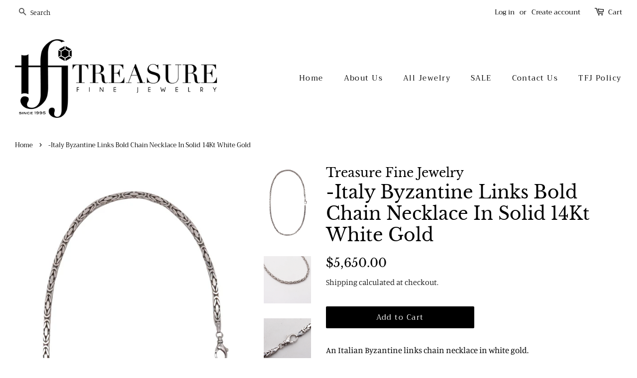

--- FILE ---
content_type: text/html; charset=utf-8
request_url: https://treasurefinejewelry.com/products/italy-byzantine-link-bold-chain-necklace-in-solid-14kt-white-gold
body_size: 21913
content:
<!doctype html>
<!--[if lt IE 7]><html class="no-js lt-ie9 lt-ie8 lt-ie7" lang="en"> <![endif]-->
<!--[if IE 7]><html class="no-js lt-ie9 lt-ie8" lang="en"> <![endif]-->
<!--[if IE 8]><html class="no-js lt-ie9" lang="en"> <![endif]-->
<!--[if IE 9 ]><html class="ie9 no-js"> <![endif]-->
<!--[if (gt IE 9)|!(IE)]><!--> <html class="no-js"> <!--<![endif]-->
<head>

  <!-- Basic page needs ================================================== -->
  <meta charset="utf-8">
  <meta http-equiv="X-UA-Compatible" content="IE=edge,chrome=1">

  

  <!-- Title and description ================================================== -->
  <title>
  -Italy Byzantine Links Bold Chain Necklace In Solid 14Kt White Gold &ndash; Treasure Fine Jewelry
  </title>

  
  <meta name="description" content="An Italian Byzantine links chain necklace in white gold. Beautiful solid and bold chain, created in Italy with Byzantines links. Crafted in solid white gold of 18 karats with high polished and rhodium finish. Fitted with a customized lobster security lock. Weight: 51.95 Grams (33.30 Dwt). Length: 20 Inches (50.8 Cm). M">
  

  <!-- Social meta ================================================== -->
  <!-- /snippets/social-meta-tags.liquid -->




<meta property="og:site_name" content="Treasure Fine Jewelry">
<meta property="og:url" content="https://treasurefinejewelry.com/products/italy-byzantine-link-bold-chain-necklace-in-solid-14kt-white-gold">
<meta property="og:title" content="-Italy Byzantine Links Bold Chain Necklace In Solid 14Kt White Gold">
<meta property="og:type" content="product">
<meta property="og:description" content="An Italian Byzantine links chain necklace in white gold. Beautiful solid and bold chain, created in Italy with Byzantines links. Crafted in solid white gold of 18 karats with high polished and rhodium finish. Fitted with a customized lobster security lock. Weight: 51.95 Grams (33.30 Dwt). Length: 20 Inches (50.8 Cm). M">

  <meta property="og:price:amount" content="5,650.00">
  <meta property="og:price:currency" content="USD">

<meta property="og:image" content="http://treasurefinejewelry.com/cdn/shop/files/IMG_5682-3_4e2c0b9b-bc53-4dd3-a522-c6b5737aa0e4_1200x1200.jpg?v=1693755705"><meta property="og:image" content="http://treasurefinejewelry.com/cdn/shop/files/IMG_5683_496876d2-7e81-46fd-bebf-ffbfbd88faca_1200x1200.jpg?v=1693755705"><meta property="og:image" content="http://treasurefinejewelry.com/cdn/shop/files/IMG_5685_16014062-8538-4e00-9044-496244a5edec_1200x1200.jpg?v=1693755705">
<meta property="og:image:secure_url" content="https://treasurefinejewelry.com/cdn/shop/files/IMG_5682-3_4e2c0b9b-bc53-4dd3-a522-c6b5737aa0e4_1200x1200.jpg?v=1693755705"><meta property="og:image:secure_url" content="https://treasurefinejewelry.com/cdn/shop/files/IMG_5683_496876d2-7e81-46fd-bebf-ffbfbd88faca_1200x1200.jpg?v=1693755705"><meta property="og:image:secure_url" content="https://treasurefinejewelry.com/cdn/shop/files/IMG_5685_16014062-8538-4e00-9044-496244a5edec_1200x1200.jpg?v=1693755705">


<meta name="twitter:card" content="summary_large_image">
<meta name="twitter:title" content="-Italy Byzantine Links Bold Chain Necklace In Solid 14Kt White Gold">
<meta name="twitter:description" content="An Italian Byzantine links chain necklace in white gold. Beautiful solid and bold chain, created in Italy with Byzantines links. Crafted in solid white gold of 18 karats with high polished and rhodium finish. Fitted with a customized lobster security lock. Weight: 51.95 Grams (33.30 Dwt). Length: 20 Inches (50.8 Cm). M">


  <!-- Helpers ================================================== -->
  <link rel="canonical" href="https://treasurefinejewelry.com/products/italy-byzantine-link-bold-chain-necklace-in-solid-14kt-white-gold">
  <meta name="viewport" content="width=device-width,initial-scale=1">
  <meta name="theme-color" content="#000000">

  <!-- CSS ================================================== -->
  <link href="//treasurefinejewelry.com/cdn/shop/t/4/assets/timber.scss.css?v=115157295454704023071759252217" rel="stylesheet" type="text/css" media="all" />
  <link href="//treasurefinejewelry.com/cdn/shop/t/4/assets/theme.scss.css?v=105717445371891639151759252217" rel="stylesheet" type="text/css" media="all" />

  <script>
    window.theme = window.theme || {};

    var theme = {
      strings: {
        addToCart: "Add to Cart",
        soldOut: "Sold Out",
        unavailable: "Unavailable",
        zoomClose: "Close (Esc)",
        zoomPrev: "Previous (Left arrow key)",
        zoomNext: "Next (Right arrow key)",
        addressError: "Error looking up that address",
        addressNoResults: "No results for that address",
        addressQueryLimit: "You have exceeded the Google API usage limit. Consider upgrading to a \u003ca href=\"https:\/\/developers.google.com\/maps\/premium\/usage-limits\"\u003ePremium Plan\u003c\/a\u003e.",
        authError: "There was a problem authenticating your Google Maps API Key."
      },
      settings: {
        // Adding some settings to allow the editor to update correctly when they are changed
        enableWideLayout: true,
        typeAccentTransform: false,
        typeAccentSpacing: true,
        baseFontSize: '17px',
        headerBaseFontSize: '36px',
        accentFontSize: '15px'
      },
      variables: {
        mediaQueryMedium: 'screen and (max-width: 768px)',
        bpSmall: false
      },
      moneyFormat: "${{amount}}"
    }

    document.documentElement.className = document.documentElement.className.replace('no-js', 'supports-js');
  </script>

  <!-- Header hook for plugins ================================================== -->
  <script>window.performance && window.performance.mark && window.performance.mark('shopify.content_for_header.start');</script><meta name="facebook-domain-verification" content="8eg8k8g43jxzrodquanpuzblonq5gu">
<meta id="shopify-digital-wallet" name="shopify-digital-wallet" content="/6144426057/digital_wallets/dialog">
<meta name="shopify-checkout-api-token" content="7c196500265a6072ff33068f8583d003">
<link rel="alternate" type="application/json+oembed" href="https://treasurefinejewelry.com/products/italy-byzantine-link-bold-chain-necklace-in-solid-14kt-white-gold.oembed">
<script async="async" src="/checkouts/internal/preloads.js?locale=en-US"></script>
<link rel="preconnect" href="https://shop.app" crossorigin="anonymous">
<script async="async" src="https://shop.app/checkouts/internal/preloads.js?locale=en-US&shop_id=6144426057" crossorigin="anonymous"></script>
<script id="apple-pay-shop-capabilities" type="application/json">{"shopId":6144426057,"countryCode":"US","currencyCode":"USD","merchantCapabilities":["supports3DS"],"merchantId":"gid:\/\/shopify\/Shop\/6144426057","merchantName":"Treasure Fine Jewelry","requiredBillingContactFields":["postalAddress","email"],"requiredShippingContactFields":["postalAddress","email"],"shippingType":"shipping","supportedNetworks":["visa","masterCard","amex","discover","elo","jcb"],"total":{"type":"pending","label":"Treasure Fine Jewelry","amount":"1.00"},"shopifyPaymentsEnabled":true,"supportsSubscriptions":true}</script>
<script id="shopify-features" type="application/json">{"accessToken":"7c196500265a6072ff33068f8583d003","betas":["rich-media-storefront-analytics"],"domain":"treasurefinejewelry.com","predictiveSearch":true,"shopId":6144426057,"locale":"en"}</script>
<script>var Shopify = Shopify || {};
Shopify.shop = "treasure-fine-jewelry.myshopify.com";
Shopify.locale = "en";
Shopify.currency = {"active":"USD","rate":"1.0"};
Shopify.country = "US";
Shopify.theme = {"name":"Minimal","id":40082735177,"schema_name":"Minimal","schema_version":"8.4.0","theme_store_id":380,"role":"main"};
Shopify.theme.handle = "null";
Shopify.theme.style = {"id":null,"handle":null};
Shopify.cdnHost = "treasurefinejewelry.com/cdn";
Shopify.routes = Shopify.routes || {};
Shopify.routes.root = "/";</script>
<script type="module">!function(o){(o.Shopify=o.Shopify||{}).modules=!0}(window);</script>
<script>!function(o){function n(){var o=[];function n(){o.push(Array.prototype.slice.apply(arguments))}return n.q=o,n}var t=o.Shopify=o.Shopify||{};t.loadFeatures=n(),t.autoloadFeatures=n()}(window);</script>
<script>
  window.ShopifyPay = window.ShopifyPay || {};
  window.ShopifyPay.apiHost = "shop.app\/pay";
  window.ShopifyPay.redirectState = null;
</script>
<script id="shop-js-analytics" type="application/json">{"pageType":"product"}</script>
<script defer="defer" async type="module" src="//treasurefinejewelry.com/cdn/shopifycloud/shop-js/modules/v2/client.init-shop-cart-sync_BT-GjEfc.en.esm.js"></script>
<script defer="defer" async type="module" src="//treasurefinejewelry.com/cdn/shopifycloud/shop-js/modules/v2/chunk.common_D58fp_Oc.esm.js"></script>
<script defer="defer" async type="module" src="//treasurefinejewelry.com/cdn/shopifycloud/shop-js/modules/v2/chunk.modal_xMitdFEc.esm.js"></script>
<script type="module">
  await import("//treasurefinejewelry.com/cdn/shopifycloud/shop-js/modules/v2/client.init-shop-cart-sync_BT-GjEfc.en.esm.js");
await import("//treasurefinejewelry.com/cdn/shopifycloud/shop-js/modules/v2/chunk.common_D58fp_Oc.esm.js");
await import("//treasurefinejewelry.com/cdn/shopifycloud/shop-js/modules/v2/chunk.modal_xMitdFEc.esm.js");

  window.Shopify.SignInWithShop?.initShopCartSync?.({"fedCMEnabled":true,"windoidEnabled":true});

</script>
<script>
  window.Shopify = window.Shopify || {};
  if (!window.Shopify.featureAssets) window.Shopify.featureAssets = {};
  window.Shopify.featureAssets['shop-js'] = {"shop-cart-sync":["modules/v2/client.shop-cart-sync_DZOKe7Ll.en.esm.js","modules/v2/chunk.common_D58fp_Oc.esm.js","modules/v2/chunk.modal_xMitdFEc.esm.js"],"init-fed-cm":["modules/v2/client.init-fed-cm_B6oLuCjv.en.esm.js","modules/v2/chunk.common_D58fp_Oc.esm.js","modules/v2/chunk.modal_xMitdFEc.esm.js"],"shop-cash-offers":["modules/v2/client.shop-cash-offers_D2sdYoxE.en.esm.js","modules/v2/chunk.common_D58fp_Oc.esm.js","modules/v2/chunk.modal_xMitdFEc.esm.js"],"shop-login-button":["modules/v2/client.shop-login-button_QeVjl5Y3.en.esm.js","modules/v2/chunk.common_D58fp_Oc.esm.js","modules/v2/chunk.modal_xMitdFEc.esm.js"],"pay-button":["modules/v2/client.pay-button_DXTOsIq6.en.esm.js","modules/v2/chunk.common_D58fp_Oc.esm.js","modules/v2/chunk.modal_xMitdFEc.esm.js"],"shop-button":["modules/v2/client.shop-button_DQZHx9pm.en.esm.js","modules/v2/chunk.common_D58fp_Oc.esm.js","modules/v2/chunk.modal_xMitdFEc.esm.js"],"avatar":["modules/v2/client.avatar_BTnouDA3.en.esm.js"],"init-windoid":["modules/v2/client.init-windoid_CR1B-cfM.en.esm.js","modules/v2/chunk.common_D58fp_Oc.esm.js","modules/v2/chunk.modal_xMitdFEc.esm.js"],"init-shop-for-new-customer-accounts":["modules/v2/client.init-shop-for-new-customer-accounts_C_vY_xzh.en.esm.js","modules/v2/client.shop-login-button_QeVjl5Y3.en.esm.js","modules/v2/chunk.common_D58fp_Oc.esm.js","modules/v2/chunk.modal_xMitdFEc.esm.js"],"init-shop-email-lookup-coordinator":["modules/v2/client.init-shop-email-lookup-coordinator_BI7n9ZSv.en.esm.js","modules/v2/chunk.common_D58fp_Oc.esm.js","modules/v2/chunk.modal_xMitdFEc.esm.js"],"init-shop-cart-sync":["modules/v2/client.init-shop-cart-sync_BT-GjEfc.en.esm.js","modules/v2/chunk.common_D58fp_Oc.esm.js","modules/v2/chunk.modal_xMitdFEc.esm.js"],"shop-toast-manager":["modules/v2/client.shop-toast-manager_DiYdP3xc.en.esm.js","modules/v2/chunk.common_D58fp_Oc.esm.js","modules/v2/chunk.modal_xMitdFEc.esm.js"],"init-customer-accounts":["modules/v2/client.init-customer-accounts_D9ZNqS-Q.en.esm.js","modules/v2/client.shop-login-button_QeVjl5Y3.en.esm.js","modules/v2/chunk.common_D58fp_Oc.esm.js","modules/v2/chunk.modal_xMitdFEc.esm.js"],"init-customer-accounts-sign-up":["modules/v2/client.init-customer-accounts-sign-up_iGw4briv.en.esm.js","modules/v2/client.shop-login-button_QeVjl5Y3.en.esm.js","modules/v2/chunk.common_D58fp_Oc.esm.js","modules/v2/chunk.modal_xMitdFEc.esm.js"],"shop-follow-button":["modules/v2/client.shop-follow-button_CqMgW2wH.en.esm.js","modules/v2/chunk.common_D58fp_Oc.esm.js","modules/v2/chunk.modal_xMitdFEc.esm.js"],"checkout-modal":["modules/v2/client.checkout-modal_xHeaAweL.en.esm.js","modules/v2/chunk.common_D58fp_Oc.esm.js","modules/v2/chunk.modal_xMitdFEc.esm.js"],"shop-login":["modules/v2/client.shop-login_D91U-Q7h.en.esm.js","modules/v2/chunk.common_D58fp_Oc.esm.js","modules/v2/chunk.modal_xMitdFEc.esm.js"],"lead-capture":["modules/v2/client.lead-capture_BJmE1dJe.en.esm.js","modules/v2/chunk.common_D58fp_Oc.esm.js","modules/v2/chunk.modal_xMitdFEc.esm.js"],"payment-terms":["modules/v2/client.payment-terms_Ci9AEqFq.en.esm.js","modules/v2/chunk.common_D58fp_Oc.esm.js","modules/v2/chunk.modal_xMitdFEc.esm.js"]};
</script>
<script>(function() {
  var isLoaded = false;
  function asyncLoad() {
    if (isLoaded) return;
    isLoaded = true;
    var urls = ["https:\/\/cdn-scripts.signifyd.com\/shopify\/script-tag.js?shop=treasure-fine-jewelry.myshopify.com","https:\/\/chimpstatic.com\/mcjs-connected\/js\/users\/1bc62b9549a4130f83bd1f57f\/4683fbd6f6d35008372e44993.js?shop=treasure-fine-jewelry.myshopify.com"];
    for (var i = 0; i < urls.length; i++) {
      var s = document.createElement('script');
      s.type = 'text/javascript';
      s.async = true;
      s.src = urls[i];
      var x = document.getElementsByTagName('script')[0];
      x.parentNode.insertBefore(s, x);
    }
  };
  if(window.attachEvent) {
    window.attachEvent('onload', asyncLoad);
  } else {
    window.addEventListener('load', asyncLoad, false);
  }
})();</script>
<script id="__st">var __st={"a":6144426057,"offset":-18000,"reqid":"fed7329e-7a5d-411d-afe1-c908241ccac6-1769041452","pageurl":"treasurefinejewelry.com\/products\/italy-byzantine-link-bold-chain-necklace-in-solid-14kt-white-gold","u":"3385c09f29fb","p":"product","rtyp":"product","rid":7154647990354};</script>
<script>window.ShopifyPaypalV4VisibilityTracking = true;</script>
<script id="captcha-bootstrap">!function(){'use strict';const t='contact',e='account',n='new_comment',o=[[t,t],['blogs',n],['comments',n],[t,'customer']],c=[[e,'customer_login'],[e,'guest_login'],[e,'recover_customer_password'],[e,'create_customer']],r=t=>t.map((([t,e])=>`form[action*='/${t}']:not([data-nocaptcha='true']) input[name='form_type'][value='${e}']`)).join(','),a=t=>()=>t?[...document.querySelectorAll(t)].map((t=>t.form)):[];function s(){const t=[...o],e=r(t);return a(e)}const i='password',u='form_key',d=['recaptcha-v3-token','g-recaptcha-response','h-captcha-response',i],f=()=>{try{return window.sessionStorage}catch{return}},m='__shopify_v',_=t=>t.elements[u];function p(t,e,n=!1){try{const o=window.sessionStorage,c=JSON.parse(o.getItem(e)),{data:r}=function(t){const{data:e,action:n}=t;return t[m]||n?{data:e,action:n}:{data:t,action:n}}(c);for(const[e,n]of Object.entries(r))t.elements[e]&&(t.elements[e].value=n);n&&o.removeItem(e)}catch(o){console.error('form repopulation failed',{error:o})}}const l='form_type',E='cptcha';function T(t){t.dataset[E]=!0}const w=window,h=w.document,L='Shopify',v='ce_forms',y='captcha';let A=!1;((t,e)=>{const n=(g='f06e6c50-85a8-45c8-87d0-21a2b65856fe',I='https://cdn.shopify.com/shopifycloud/storefront-forms-hcaptcha/ce_storefront_forms_captcha_hcaptcha.v1.5.2.iife.js',D={infoText:'Protected by hCaptcha',privacyText:'Privacy',termsText:'Terms'},(t,e,n)=>{const o=w[L][v],c=o.bindForm;if(c)return c(t,g,e,D).then(n);var r;o.q.push([[t,g,e,D],n]),r=I,A||(h.body.append(Object.assign(h.createElement('script'),{id:'captcha-provider',async:!0,src:r})),A=!0)});var g,I,D;w[L]=w[L]||{},w[L][v]=w[L][v]||{},w[L][v].q=[],w[L][y]=w[L][y]||{},w[L][y].protect=function(t,e){n(t,void 0,e),T(t)},Object.freeze(w[L][y]),function(t,e,n,w,h,L){const[v,y,A,g]=function(t,e,n){const i=e?o:[],u=t?c:[],d=[...i,...u],f=r(d),m=r(i),_=r(d.filter((([t,e])=>n.includes(e))));return[a(f),a(m),a(_),s()]}(w,h,L),I=t=>{const e=t.target;return e instanceof HTMLFormElement?e:e&&e.form},D=t=>v().includes(t);t.addEventListener('submit',(t=>{const e=I(t);if(!e)return;const n=D(e)&&!e.dataset.hcaptchaBound&&!e.dataset.recaptchaBound,o=_(e),c=g().includes(e)&&(!o||!o.value);(n||c)&&t.preventDefault(),c&&!n&&(function(t){try{if(!f())return;!function(t){const e=f();if(!e)return;const n=_(t);if(!n)return;const o=n.value;o&&e.removeItem(o)}(t);const e=Array.from(Array(32),(()=>Math.random().toString(36)[2])).join('');!function(t,e){_(t)||t.append(Object.assign(document.createElement('input'),{type:'hidden',name:u})),t.elements[u].value=e}(t,e),function(t,e){const n=f();if(!n)return;const o=[...t.querySelectorAll(`input[type='${i}']`)].map((({name:t})=>t)),c=[...d,...o],r={};for(const[a,s]of new FormData(t).entries())c.includes(a)||(r[a]=s);n.setItem(e,JSON.stringify({[m]:1,action:t.action,data:r}))}(t,e)}catch(e){console.error('failed to persist form',e)}}(e),e.submit())}));const S=(t,e)=>{t&&!t.dataset[E]&&(n(t,e.some((e=>e===t))),T(t))};for(const o of['focusin','change'])t.addEventListener(o,(t=>{const e=I(t);D(e)&&S(e,y())}));const B=e.get('form_key'),M=e.get(l),P=B&&M;t.addEventListener('DOMContentLoaded',(()=>{const t=y();if(P)for(const e of t)e.elements[l].value===M&&p(e,B);[...new Set([...A(),...v().filter((t=>'true'===t.dataset.shopifyCaptcha))])].forEach((e=>S(e,t)))}))}(h,new URLSearchParams(w.location.search),n,t,e,['guest_login'])})(!0,!0)}();</script>
<script integrity="sha256-4kQ18oKyAcykRKYeNunJcIwy7WH5gtpwJnB7kiuLZ1E=" data-source-attribution="shopify.loadfeatures" defer="defer" src="//treasurefinejewelry.com/cdn/shopifycloud/storefront/assets/storefront/load_feature-a0a9edcb.js" crossorigin="anonymous"></script>
<script crossorigin="anonymous" defer="defer" src="//treasurefinejewelry.com/cdn/shopifycloud/storefront/assets/shopify_pay/storefront-65b4c6d7.js?v=20250812"></script>
<script data-source-attribution="shopify.dynamic_checkout.dynamic.init">var Shopify=Shopify||{};Shopify.PaymentButton=Shopify.PaymentButton||{isStorefrontPortableWallets:!0,init:function(){window.Shopify.PaymentButton.init=function(){};var t=document.createElement("script");t.src="https://treasurefinejewelry.com/cdn/shopifycloud/portable-wallets/latest/portable-wallets.en.js",t.type="module",document.head.appendChild(t)}};
</script>
<script data-source-attribution="shopify.dynamic_checkout.buyer_consent">
  function portableWalletsHideBuyerConsent(e){var t=document.getElementById("shopify-buyer-consent"),n=document.getElementById("shopify-subscription-policy-button");t&&n&&(t.classList.add("hidden"),t.setAttribute("aria-hidden","true"),n.removeEventListener("click",e))}function portableWalletsShowBuyerConsent(e){var t=document.getElementById("shopify-buyer-consent"),n=document.getElementById("shopify-subscription-policy-button");t&&n&&(t.classList.remove("hidden"),t.removeAttribute("aria-hidden"),n.addEventListener("click",e))}window.Shopify?.PaymentButton&&(window.Shopify.PaymentButton.hideBuyerConsent=portableWalletsHideBuyerConsent,window.Shopify.PaymentButton.showBuyerConsent=portableWalletsShowBuyerConsent);
</script>
<script data-source-attribution="shopify.dynamic_checkout.cart.bootstrap">document.addEventListener("DOMContentLoaded",(function(){function t(){return document.querySelector("shopify-accelerated-checkout-cart, shopify-accelerated-checkout")}if(t())Shopify.PaymentButton.init();else{new MutationObserver((function(e,n){t()&&(Shopify.PaymentButton.init(),n.disconnect())})).observe(document.body,{childList:!0,subtree:!0})}}));
</script>
<link id="shopify-accelerated-checkout-styles" rel="stylesheet" media="screen" href="https://treasurefinejewelry.com/cdn/shopifycloud/portable-wallets/latest/accelerated-checkout-backwards-compat.css" crossorigin="anonymous">
<style id="shopify-accelerated-checkout-cart">
        #shopify-buyer-consent {
  margin-top: 1em;
  display: inline-block;
  width: 100%;
}

#shopify-buyer-consent.hidden {
  display: none;
}

#shopify-subscription-policy-button {
  background: none;
  border: none;
  padding: 0;
  text-decoration: underline;
  font-size: inherit;
  cursor: pointer;
}

#shopify-subscription-policy-button::before {
  box-shadow: none;
}

      </style>

<script>window.performance && window.performance.mark && window.performance.mark('shopify.content_for_header.end');</script>

  
<!--[if lt IE 9]>
<script src="//cdnjs.cloudflare.com/ajax/libs/html5shiv/3.7.2/html5shiv.min.js" type="text/javascript"></script>
<![endif]-->


  <script src="//treasurefinejewelry.com/cdn/shop/t/4/assets/jquery-2.2.3.min.js?v=58211863146907186831539221813" type="text/javascript"></script>

  <!--[if (gt IE 9)|!(IE)]><!--><script src="//treasurefinejewelry.com/cdn/shop/t/4/assets/lazysizes.min.js?v=177476512571513845041539221813" async="async"></script><!--<![endif]-->
  <!--[if lte IE 9]><script src="//treasurefinejewelry.com/cdn/shop/t/4/assets/lazysizes.min.js?v=177476512571513845041539221813"></script><![endif]-->

  
  

<link href="https://monorail-edge.shopifysvc.com" rel="dns-prefetch">
<script>(function(){if ("sendBeacon" in navigator && "performance" in window) {try {var session_token_from_headers = performance.getEntriesByType('navigation')[0].serverTiming.find(x => x.name == '_s').description;} catch {var session_token_from_headers = undefined;}var session_cookie_matches = document.cookie.match(/_shopify_s=([^;]*)/);var session_token_from_cookie = session_cookie_matches && session_cookie_matches.length === 2 ? session_cookie_matches[1] : "";var session_token = session_token_from_headers || session_token_from_cookie || "";function handle_abandonment_event(e) {var entries = performance.getEntries().filter(function(entry) {return /monorail-edge.shopifysvc.com/.test(entry.name);});if (!window.abandonment_tracked && entries.length === 0) {window.abandonment_tracked = true;var currentMs = Date.now();var navigation_start = performance.timing.navigationStart;var payload = {shop_id: 6144426057,url: window.location.href,navigation_start,duration: currentMs - navigation_start,session_token,page_type: "product"};window.navigator.sendBeacon("https://monorail-edge.shopifysvc.com/v1/produce", JSON.stringify({schema_id: "online_store_buyer_site_abandonment/1.1",payload: payload,metadata: {event_created_at_ms: currentMs,event_sent_at_ms: currentMs}}));}}window.addEventListener('pagehide', handle_abandonment_event);}}());</script>
<script id="web-pixels-manager-setup">(function e(e,d,r,n,o){if(void 0===o&&(o={}),!Boolean(null===(a=null===(i=window.Shopify)||void 0===i?void 0:i.analytics)||void 0===a?void 0:a.replayQueue)){var i,a;window.Shopify=window.Shopify||{};var t=window.Shopify;t.analytics=t.analytics||{};var s=t.analytics;s.replayQueue=[],s.publish=function(e,d,r){return s.replayQueue.push([e,d,r]),!0};try{self.performance.mark("wpm:start")}catch(e){}var l=function(){var e={modern:/Edge?\/(1{2}[4-9]|1[2-9]\d|[2-9]\d{2}|\d{4,})\.\d+(\.\d+|)|Firefox\/(1{2}[4-9]|1[2-9]\d|[2-9]\d{2}|\d{4,})\.\d+(\.\d+|)|Chrom(ium|e)\/(9{2}|\d{3,})\.\d+(\.\d+|)|(Maci|X1{2}).+ Version\/(15\.\d+|(1[6-9]|[2-9]\d|\d{3,})\.\d+)([,.]\d+|)( \(\w+\)|)( Mobile\/\w+|) Safari\/|Chrome.+OPR\/(9{2}|\d{3,})\.\d+\.\d+|(CPU[ +]OS|iPhone[ +]OS|CPU[ +]iPhone|CPU IPhone OS|CPU iPad OS)[ +]+(15[._]\d+|(1[6-9]|[2-9]\d|\d{3,})[._]\d+)([._]\d+|)|Android:?[ /-](13[3-9]|1[4-9]\d|[2-9]\d{2}|\d{4,})(\.\d+|)(\.\d+|)|Android.+Firefox\/(13[5-9]|1[4-9]\d|[2-9]\d{2}|\d{4,})\.\d+(\.\d+|)|Android.+Chrom(ium|e)\/(13[3-9]|1[4-9]\d|[2-9]\d{2}|\d{4,})\.\d+(\.\d+|)|SamsungBrowser\/([2-9]\d|\d{3,})\.\d+/,legacy:/Edge?\/(1[6-9]|[2-9]\d|\d{3,})\.\d+(\.\d+|)|Firefox\/(5[4-9]|[6-9]\d|\d{3,})\.\d+(\.\d+|)|Chrom(ium|e)\/(5[1-9]|[6-9]\d|\d{3,})\.\d+(\.\d+|)([\d.]+$|.*Safari\/(?![\d.]+ Edge\/[\d.]+$))|(Maci|X1{2}).+ Version\/(10\.\d+|(1[1-9]|[2-9]\d|\d{3,})\.\d+)([,.]\d+|)( \(\w+\)|)( Mobile\/\w+|) Safari\/|Chrome.+OPR\/(3[89]|[4-9]\d|\d{3,})\.\d+\.\d+|(CPU[ +]OS|iPhone[ +]OS|CPU[ +]iPhone|CPU IPhone OS|CPU iPad OS)[ +]+(10[._]\d+|(1[1-9]|[2-9]\d|\d{3,})[._]\d+)([._]\d+|)|Android:?[ /-](13[3-9]|1[4-9]\d|[2-9]\d{2}|\d{4,})(\.\d+|)(\.\d+|)|Mobile Safari.+OPR\/([89]\d|\d{3,})\.\d+\.\d+|Android.+Firefox\/(13[5-9]|1[4-9]\d|[2-9]\d{2}|\d{4,})\.\d+(\.\d+|)|Android.+Chrom(ium|e)\/(13[3-9]|1[4-9]\d|[2-9]\d{2}|\d{4,})\.\d+(\.\d+|)|Android.+(UC? ?Browser|UCWEB|U3)[ /]?(15\.([5-9]|\d{2,})|(1[6-9]|[2-9]\d|\d{3,})\.\d+)\.\d+|SamsungBrowser\/(5\.\d+|([6-9]|\d{2,})\.\d+)|Android.+MQ{2}Browser\/(14(\.(9|\d{2,})|)|(1[5-9]|[2-9]\d|\d{3,})(\.\d+|))(\.\d+|)|K[Aa][Ii]OS\/(3\.\d+|([4-9]|\d{2,})\.\d+)(\.\d+|)/},d=e.modern,r=e.legacy,n=navigator.userAgent;return n.match(d)?"modern":n.match(r)?"legacy":"unknown"}(),u="modern"===l?"modern":"legacy",c=(null!=n?n:{modern:"",legacy:""})[u],f=function(e){return[e.baseUrl,"/wpm","/b",e.hashVersion,"modern"===e.buildTarget?"m":"l",".js"].join("")}({baseUrl:d,hashVersion:r,buildTarget:u}),m=function(e){var d=e.version,r=e.bundleTarget,n=e.surface,o=e.pageUrl,i=e.monorailEndpoint;return{emit:function(e){var a=e.status,t=e.errorMsg,s=(new Date).getTime(),l=JSON.stringify({metadata:{event_sent_at_ms:s},events:[{schema_id:"web_pixels_manager_load/3.1",payload:{version:d,bundle_target:r,page_url:o,status:a,surface:n,error_msg:t},metadata:{event_created_at_ms:s}}]});if(!i)return console&&console.warn&&console.warn("[Web Pixels Manager] No Monorail endpoint provided, skipping logging."),!1;try{return self.navigator.sendBeacon.bind(self.navigator)(i,l)}catch(e){}var u=new XMLHttpRequest;try{return u.open("POST",i,!0),u.setRequestHeader("Content-Type","text/plain"),u.send(l),!0}catch(e){return console&&console.warn&&console.warn("[Web Pixels Manager] Got an unhandled error while logging to Monorail."),!1}}}}({version:r,bundleTarget:l,surface:e.surface,pageUrl:self.location.href,monorailEndpoint:e.monorailEndpoint});try{o.browserTarget=l,function(e){var d=e.src,r=e.async,n=void 0===r||r,o=e.onload,i=e.onerror,a=e.sri,t=e.scriptDataAttributes,s=void 0===t?{}:t,l=document.createElement("script"),u=document.querySelector("head"),c=document.querySelector("body");if(l.async=n,l.src=d,a&&(l.integrity=a,l.crossOrigin="anonymous"),s)for(var f in s)if(Object.prototype.hasOwnProperty.call(s,f))try{l.dataset[f]=s[f]}catch(e){}if(o&&l.addEventListener("load",o),i&&l.addEventListener("error",i),u)u.appendChild(l);else{if(!c)throw new Error("Did not find a head or body element to append the script");c.appendChild(l)}}({src:f,async:!0,onload:function(){if(!function(){var e,d;return Boolean(null===(d=null===(e=window.Shopify)||void 0===e?void 0:e.analytics)||void 0===d?void 0:d.initialized)}()){var d=window.webPixelsManager.init(e)||void 0;if(d){var r=window.Shopify.analytics;r.replayQueue.forEach((function(e){var r=e[0],n=e[1],o=e[2];d.publishCustomEvent(r,n,o)})),r.replayQueue=[],r.publish=d.publishCustomEvent,r.visitor=d.visitor,r.initialized=!0}}},onerror:function(){return m.emit({status:"failed",errorMsg:"".concat(f," has failed to load")})},sri:function(e){var d=/^sha384-[A-Za-z0-9+/=]+$/;return"string"==typeof e&&d.test(e)}(c)?c:"",scriptDataAttributes:o}),m.emit({status:"loading"})}catch(e){m.emit({status:"failed",errorMsg:(null==e?void 0:e.message)||"Unknown error"})}}})({shopId: 6144426057,storefrontBaseUrl: "https://treasurefinejewelry.com",extensionsBaseUrl: "https://extensions.shopifycdn.com/cdn/shopifycloud/web-pixels-manager",monorailEndpoint: "https://monorail-edge.shopifysvc.com/unstable/produce_batch",surface: "storefront-renderer",enabledBetaFlags: ["2dca8a86"],webPixelsConfigList: [{"id":"58458194","configuration":"{\"tagID\":\"2613115747812\"}","eventPayloadVersion":"v1","runtimeContext":"STRICT","scriptVersion":"18031546ee651571ed29edbe71a3550b","type":"APP","apiClientId":3009811,"privacyPurposes":["ANALYTICS","MARKETING","SALE_OF_DATA"],"dataSharingAdjustments":{"protectedCustomerApprovalScopes":["read_customer_address","read_customer_email","read_customer_name","read_customer_personal_data","read_customer_phone"]}},{"id":"shopify-app-pixel","configuration":"{}","eventPayloadVersion":"v1","runtimeContext":"STRICT","scriptVersion":"0450","apiClientId":"shopify-pixel","type":"APP","privacyPurposes":["ANALYTICS","MARKETING"]},{"id":"shopify-custom-pixel","eventPayloadVersion":"v1","runtimeContext":"LAX","scriptVersion":"0450","apiClientId":"shopify-pixel","type":"CUSTOM","privacyPurposes":["ANALYTICS","MARKETING"]}],isMerchantRequest: false,initData: {"shop":{"name":"Treasure Fine Jewelry","paymentSettings":{"currencyCode":"USD"},"myshopifyDomain":"treasure-fine-jewelry.myshopify.com","countryCode":"US","storefrontUrl":"https:\/\/treasurefinejewelry.com"},"customer":null,"cart":null,"checkout":null,"productVariants":[{"price":{"amount":5650.0,"currencyCode":"USD"},"product":{"title":"-Italy Byzantine Links Bold Chain Necklace In Solid 14Kt White Gold","vendor":"Treasure Fine Jewelry","id":"7154647990354","untranslatedTitle":"-Italy Byzantine Links Bold Chain Necklace In Solid 14Kt White Gold","url":"\/products\/italy-byzantine-link-bold-chain-necklace-in-solid-14kt-white-gold","type":""},"id":"40519425982546","image":{"src":"\/\/treasurefinejewelry.com\/cdn\/shop\/files\/IMG_5682-3_4e2c0b9b-bc53-4dd3-a522-c6b5737aa0e4.jpg?v=1693755705"},"sku":"405194259825_DF68","title":"Default Title","untranslatedTitle":"Default Title"}],"purchasingCompany":null},},"https://treasurefinejewelry.com/cdn","fcfee988w5aeb613cpc8e4bc33m6693e112",{"modern":"","legacy":""},{"shopId":"6144426057","storefrontBaseUrl":"https:\/\/treasurefinejewelry.com","extensionBaseUrl":"https:\/\/extensions.shopifycdn.com\/cdn\/shopifycloud\/web-pixels-manager","surface":"storefront-renderer","enabledBetaFlags":"[\"2dca8a86\"]","isMerchantRequest":"false","hashVersion":"fcfee988w5aeb613cpc8e4bc33m6693e112","publish":"custom","events":"[[\"page_viewed\",{}],[\"product_viewed\",{\"productVariant\":{\"price\":{\"amount\":5650.0,\"currencyCode\":\"USD\"},\"product\":{\"title\":\"-Italy Byzantine Links Bold Chain Necklace In Solid 14Kt White Gold\",\"vendor\":\"Treasure Fine Jewelry\",\"id\":\"7154647990354\",\"untranslatedTitle\":\"-Italy Byzantine Links Bold Chain Necklace In Solid 14Kt White Gold\",\"url\":\"\/products\/italy-byzantine-link-bold-chain-necklace-in-solid-14kt-white-gold\",\"type\":\"\"},\"id\":\"40519425982546\",\"image\":{\"src\":\"\/\/treasurefinejewelry.com\/cdn\/shop\/files\/IMG_5682-3_4e2c0b9b-bc53-4dd3-a522-c6b5737aa0e4.jpg?v=1693755705\"},\"sku\":\"405194259825_DF68\",\"title\":\"Default Title\",\"untranslatedTitle\":\"Default Title\"}}]]"});</script><script>
  window.ShopifyAnalytics = window.ShopifyAnalytics || {};
  window.ShopifyAnalytics.meta = window.ShopifyAnalytics.meta || {};
  window.ShopifyAnalytics.meta.currency = 'USD';
  var meta = {"product":{"id":7154647990354,"gid":"gid:\/\/shopify\/Product\/7154647990354","vendor":"Treasure Fine Jewelry","type":"","handle":"italy-byzantine-link-bold-chain-necklace-in-solid-14kt-white-gold","variants":[{"id":40519425982546,"price":565000,"name":"-Italy Byzantine Links Bold Chain Necklace In Solid 14Kt White Gold","public_title":null,"sku":"405194259825_DF68"}],"remote":false},"page":{"pageType":"product","resourceType":"product","resourceId":7154647990354,"requestId":"fed7329e-7a5d-411d-afe1-c908241ccac6-1769041452"}};
  for (var attr in meta) {
    window.ShopifyAnalytics.meta[attr] = meta[attr];
  }
</script>
<script class="analytics">
  (function () {
    var customDocumentWrite = function(content) {
      var jquery = null;

      if (window.jQuery) {
        jquery = window.jQuery;
      } else if (window.Checkout && window.Checkout.$) {
        jquery = window.Checkout.$;
      }

      if (jquery) {
        jquery('body').append(content);
      }
    };

    var hasLoggedConversion = function(token) {
      if (token) {
        return document.cookie.indexOf('loggedConversion=' + token) !== -1;
      }
      return false;
    }

    var setCookieIfConversion = function(token) {
      if (token) {
        var twoMonthsFromNow = new Date(Date.now());
        twoMonthsFromNow.setMonth(twoMonthsFromNow.getMonth() + 2);

        document.cookie = 'loggedConversion=' + token + '; expires=' + twoMonthsFromNow;
      }
    }

    var trekkie = window.ShopifyAnalytics.lib = window.trekkie = window.trekkie || [];
    if (trekkie.integrations) {
      return;
    }
    trekkie.methods = [
      'identify',
      'page',
      'ready',
      'track',
      'trackForm',
      'trackLink'
    ];
    trekkie.factory = function(method) {
      return function() {
        var args = Array.prototype.slice.call(arguments);
        args.unshift(method);
        trekkie.push(args);
        return trekkie;
      };
    };
    for (var i = 0; i < trekkie.methods.length; i++) {
      var key = trekkie.methods[i];
      trekkie[key] = trekkie.factory(key);
    }
    trekkie.load = function(config) {
      trekkie.config = config || {};
      trekkie.config.initialDocumentCookie = document.cookie;
      var first = document.getElementsByTagName('script')[0];
      var script = document.createElement('script');
      script.type = 'text/javascript';
      script.onerror = function(e) {
        var scriptFallback = document.createElement('script');
        scriptFallback.type = 'text/javascript';
        scriptFallback.onerror = function(error) {
                var Monorail = {
      produce: function produce(monorailDomain, schemaId, payload) {
        var currentMs = new Date().getTime();
        var event = {
          schema_id: schemaId,
          payload: payload,
          metadata: {
            event_created_at_ms: currentMs,
            event_sent_at_ms: currentMs
          }
        };
        return Monorail.sendRequest("https://" + monorailDomain + "/v1/produce", JSON.stringify(event));
      },
      sendRequest: function sendRequest(endpointUrl, payload) {
        // Try the sendBeacon API
        if (window && window.navigator && typeof window.navigator.sendBeacon === 'function' && typeof window.Blob === 'function' && !Monorail.isIos12()) {
          var blobData = new window.Blob([payload], {
            type: 'text/plain'
          });

          if (window.navigator.sendBeacon(endpointUrl, blobData)) {
            return true;
          } // sendBeacon was not successful

        } // XHR beacon

        var xhr = new XMLHttpRequest();

        try {
          xhr.open('POST', endpointUrl);
          xhr.setRequestHeader('Content-Type', 'text/plain');
          xhr.send(payload);
        } catch (e) {
          console.log(e);
        }

        return false;
      },
      isIos12: function isIos12() {
        return window.navigator.userAgent.lastIndexOf('iPhone; CPU iPhone OS 12_') !== -1 || window.navigator.userAgent.lastIndexOf('iPad; CPU OS 12_') !== -1;
      }
    };
    Monorail.produce('monorail-edge.shopifysvc.com',
      'trekkie_storefront_load_errors/1.1',
      {shop_id: 6144426057,
      theme_id: 40082735177,
      app_name: "storefront",
      context_url: window.location.href,
      source_url: "//treasurefinejewelry.com/cdn/s/trekkie.storefront.9615f8e10e499e09ff0451d383e936edfcfbbf47.min.js"});

        };
        scriptFallback.async = true;
        scriptFallback.src = '//treasurefinejewelry.com/cdn/s/trekkie.storefront.9615f8e10e499e09ff0451d383e936edfcfbbf47.min.js';
        first.parentNode.insertBefore(scriptFallback, first);
      };
      script.async = true;
      script.src = '//treasurefinejewelry.com/cdn/s/trekkie.storefront.9615f8e10e499e09ff0451d383e936edfcfbbf47.min.js';
      first.parentNode.insertBefore(script, first);
    };
    trekkie.load(
      {"Trekkie":{"appName":"storefront","development":false,"defaultAttributes":{"shopId":6144426057,"isMerchantRequest":null,"themeId":40082735177,"themeCityHash":"7384822120353762346","contentLanguage":"en","currency":"USD"},"isServerSideCookieWritingEnabled":true,"monorailRegion":"shop_domain","enabledBetaFlags":["65f19447"]},"Session Attribution":{},"S2S":{"facebookCapiEnabled":false,"source":"trekkie-storefront-renderer","apiClientId":580111}}
    );

    var loaded = false;
    trekkie.ready(function() {
      if (loaded) return;
      loaded = true;

      window.ShopifyAnalytics.lib = window.trekkie;

      var originalDocumentWrite = document.write;
      document.write = customDocumentWrite;
      try { window.ShopifyAnalytics.merchantGoogleAnalytics.call(this); } catch(error) {};
      document.write = originalDocumentWrite;

      window.ShopifyAnalytics.lib.page(null,{"pageType":"product","resourceType":"product","resourceId":7154647990354,"requestId":"fed7329e-7a5d-411d-afe1-c908241ccac6-1769041452","shopifyEmitted":true});

      var match = window.location.pathname.match(/checkouts\/(.+)\/(thank_you|post_purchase)/)
      var token = match? match[1]: undefined;
      if (!hasLoggedConversion(token)) {
        setCookieIfConversion(token);
        window.ShopifyAnalytics.lib.track("Viewed Product",{"currency":"USD","variantId":40519425982546,"productId":7154647990354,"productGid":"gid:\/\/shopify\/Product\/7154647990354","name":"-Italy Byzantine Links Bold Chain Necklace In Solid 14Kt White Gold","price":"5650.00","sku":"405194259825_DF68","brand":"Treasure Fine Jewelry","variant":null,"category":"","nonInteraction":true,"remote":false},undefined,undefined,{"shopifyEmitted":true});
      window.ShopifyAnalytics.lib.track("monorail:\/\/trekkie_storefront_viewed_product\/1.1",{"currency":"USD","variantId":40519425982546,"productId":7154647990354,"productGid":"gid:\/\/shopify\/Product\/7154647990354","name":"-Italy Byzantine Links Bold Chain Necklace In Solid 14Kt White Gold","price":"5650.00","sku":"405194259825_DF68","brand":"Treasure Fine Jewelry","variant":null,"category":"","nonInteraction":true,"remote":false,"referer":"https:\/\/treasurefinejewelry.com\/products\/italy-byzantine-link-bold-chain-necklace-in-solid-14kt-white-gold"});
      }
    });


        var eventsListenerScript = document.createElement('script');
        eventsListenerScript.async = true;
        eventsListenerScript.src = "//treasurefinejewelry.com/cdn/shopifycloud/storefront/assets/shop_events_listener-3da45d37.js";
        document.getElementsByTagName('head')[0].appendChild(eventsListenerScript);

})();</script>
<script
  defer
  src="https://treasurefinejewelry.com/cdn/shopifycloud/perf-kit/shopify-perf-kit-3.0.4.min.js"
  data-application="storefront-renderer"
  data-shop-id="6144426057"
  data-render-region="gcp-us-central1"
  data-page-type="product"
  data-theme-instance-id="40082735177"
  data-theme-name="Minimal"
  data-theme-version="8.4.0"
  data-monorail-region="shop_domain"
  data-resource-timing-sampling-rate="10"
  data-shs="true"
  data-shs-beacon="true"
  data-shs-export-with-fetch="true"
  data-shs-logs-sample-rate="1"
  data-shs-beacon-endpoint="https://treasurefinejewelry.com/api/collect"
></script>
</head> 
  

<body id="italy-byzantine-links-bold-chain-necklace-in-solid-14kt-white-gold" class="template-product" >

  <div id="shopify-section-header" class="shopify-section"><style>
  .logo__image-wrapper {
    max-width: 500px;
  }
  /*================= If logo is above navigation ================== */
  

  /*============ If logo is on the same line as navigation ============ */
  


  
    @media screen and (min-width: 769px) {
      .site-nav {
        text-align: right!important;
      }
    }
  
</style>

<div data-section-id="header" data-section-type="header-section">
  <div class="header-bar">
    <div class="wrapper medium-down--hide">
      <div class="post-large--display-table">

        
          <div class="header-bar__left post-large--display-table-cell">

            

            

            
              <div class="header-bar__module header-bar__search">
                


  <form action="/search" method="get" class="header-bar__search-form clearfix" role="search">
    
    <button type="submit" class="btn btn--search icon-fallback-text header-bar__search-submit">
      <span class="icon icon-search" aria-hidden="true"></span>
      <span class="fallback-text">Search</span>
    </button>
    <input type="search" name="q" value="" aria-label="Search" class="header-bar__search-input" placeholder="Search">
  </form>


              </div>
            

          </div>
        

        <div class="header-bar__right post-large--display-table-cell">

          
            <ul class="header-bar__module header-bar__module--list">
              
                <li>
                  <a href="/account/login" id="customer_login_link">Log in</a>
                </li>
                <li>or</li>
                <li>
                  <a href="/account/register" id="customer_register_link">Create account</a>
                </li>
              
            </ul>
          

          <div class="header-bar__module">
            <span class="header-bar__sep" aria-hidden="true"></span>
            <a href="/cart" class="cart-page-link">
              <span class="icon icon-cart header-bar__cart-icon" aria-hidden="true"></span>
            </a>
          </div>

          <div class="header-bar__module">
            <a href="/cart" class="cart-page-link">
              Cart
              <span class="cart-count header-bar__cart-count hidden-count">0</span>
            </a>
          </div>

          
            
          

        </div>
      </div>
    </div>

    <div class="wrapper post-large--hide announcement-bar--mobile">
      
    </div>

    <div class="wrapper post-large--hide">
      
        <button type="button" class="mobile-nav-trigger" id="MobileNavTrigger" aria-controls="MobileNav" aria-expanded="false">
          <span class="icon icon-hamburger" aria-hidden="true"></span>
          Menu
        </button>
      
      <a href="/cart" class="cart-page-link mobile-cart-page-link">
        <span class="icon icon-cart header-bar__cart-icon" aria-hidden="true"></span>
        Cart <span class="cart-count hidden-count">0</span>
      </a>
    </div>
    <nav role="navigation">
  <ul id="MobileNav" class="mobile-nav post-large--hide">
    
      
        <li class="mobile-nav__link">
          <a
            href="/"
            class="mobile-nav"
            >
            Home
          </a>
        </li>
      
    
      
        <li class="mobile-nav__link">
          <a
            href="/collections/about-us"
            class="mobile-nav"
            >
            About Us
          </a>
        </li>
      
    
      
        <li class="mobile-nav__link">
          <a
            href="/collections/all"
            class="mobile-nav"
            >
            All Jewelry
          </a>
        </li>
      
    
      
        <li class="mobile-nav__link">
          <a
            href="/collections/sale-1"
            class="mobile-nav"
            >
            SALE
          </a>
        </li>
      
    
      
        <li class="mobile-nav__link">
          <a
            href="/collections/contact-us"
            class="mobile-nav"
            >
            Contact Us
          </a>
        </li>
      
    
      
        <li class="mobile-nav__link">
          <a
            href="/policies/refund-policy"
            class="mobile-nav"
            >
            TFJ Policy
          </a>
        </li>
      
    

    
      
        <li class="mobile-nav__link">
          <a href="/account/login" id="customer_login_link">Log in</a>
        </li>
        <li class="mobile-nav__link">
          <a href="/account/register" id="customer_register_link">Create account</a>
        </li>
      
    

    <li class="mobile-nav__link">
      
        <div class="header-bar__module header-bar__search">
          


  <form action="/search" method="get" class="header-bar__search-form clearfix" role="search">
    
    <button type="submit" class="btn btn--search icon-fallback-text header-bar__search-submit">
      <span class="icon icon-search" aria-hidden="true"></span>
      <span class="fallback-text">Search</span>
    </button>
    <input type="search" name="q" value="" aria-label="Search" class="header-bar__search-input" placeholder="Search">
  </form>


        </div>
      
    </li>
  </ul>
</nav>

  </div>

  <header class="site-header" role="banner">
    <div class="wrapper">

      
        <div class="grid--full post-large--display-table">
          <div class="grid__item post-large--one-third post-large--display-table-cell">
            
              <div class="h1 site-header__logo" itemscope itemtype="http://schema.org/Organization">
            
              
                <noscript>
                  
                  <div class="logo__image-wrapper">
                    <img src="//treasurefinejewelry.com/cdn/shop/files/Logo_-_Treasure_Fine_Jewelry_1_AlphaBlack_500x.png?v=1613707483" alt="Treasure Fine Jewelry" />
                  </div>
                </noscript>
                <div class="logo__image-wrapper supports-js">
                  <a href="/" itemprop="url" style="padding-top:38.84970157352143%;">
                    
                    <img class="logo__image lazyload"
                         src="//treasurefinejewelry.com/cdn/shop/files/Logo_-_Treasure_Fine_Jewelry_1_AlphaBlack_300x300.png?v=1613707483"
                         data-src="//treasurefinejewelry.com/cdn/shop/files/Logo_-_Treasure_Fine_Jewelry_1_AlphaBlack_{width}x.png?v=1613707483"
                         data-widths="[120, 180, 360, 540, 720, 900, 1080, 1296, 1512, 1728, 1944, 2048]"
                         data-aspectratio="2.5740223463687153"
                         data-sizes="auto"
                         alt="Treasure Fine Jewelry"
                         itemprop="logo">
                  </a>
                </div>
              
            
              </div>
            
          </div>
          <div class="grid__item post-large--two-thirds post-large--display-table-cell medium-down--hide">
            
<nav>
  <ul class="site-nav" id="AccessibleNav">
    
      
        <li>
          <a
            href="/"
            class="site-nav__link"
            data-meganav-type="child"
            >
              Home
          </a>
        </li>
      
    
      
        <li>
          <a
            href="/collections/about-us"
            class="site-nav__link"
            data-meganav-type="child"
            >
              About Us
          </a>
        </li>
      
    
      
        <li>
          <a
            href="/collections/all"
            class="site-nav__link"
            data-meganav-type="child"
            >
              All Jewelry
          </a>
        </li>
      
    
      
        <li>
          <a
            href="/collections/sale-1"
            class="site-nav__link"
            data-meganav-type="child"
            >
              SALE
          </a>
        </li>
      
    
      
        <li>
          <a
            href="/collections/contact-us"
            class="site-nav__link"
            data-meganav-type="child"
            >
              Contact Us
          </a>
        </li>
      
    
      
        <li>
          <a
            href="/policies/refund-policy"
            class="site-nav__link"
            data-meganav-type="child"
            >
              TFJ Policy
          </a>
        </li>
      
    
  </ul>
</nav>

          </div>
        </div>
      

    </div>
  </header>
</div>



</div>

  <main class="wrapper main-content" role="main">
    <div class="grid">
        <div class="grid__item">
          

<div id="shopify-section-product-template" class="shopify-section"><div itemscope itemtype="http://schema.org/Product" id="ProductSection" data-section-id="product-template" data-section-type="product-template" data-image-zoom-type="lightbox" data-related-enabled="true" data-show-extra-tab="false" data-extra-tab-content="" data-enable-history-state="true">

  

  

  <meta itemprop="url" content="https://treasurefinejewelry.com/products/italy-byzantine-link-bold-chain-necklace-in-solid-14kt-white-gold">
  <meta itemprop="image" content="//treasurefinejewelry.com/cdn/shop/files/IMG_5682-3_4e2c0b9b-bc53-4dd3-a522-c6b5737aa0e4_grande.jpg?v=1693755705">

  <div class="section-header section-header--breadcrumb">
    

<nav class="breadcrumb" role="navigation" aria-label="breadcrumbs">
  <a href="/" title="Back to the frontpage">Home</a>

  

    
    <span aria-hidden="true" class="breadcrumb__sep">&rsaquo;</span>
    <span>-Italy Byzantine Links Bold Chain Necklace In Solid 14Kt White Gold</span>

  
</nav>


  </div>

  <div class="product-single">
    <div class="grid product-single__hero">
      <div class="grid__item post-large--one-half">

        

          <div class="grid">

            <div class="grid__item four-fifths product-single__photos" id="ProductPhoto">
              

              
                
                
<style>
  

  #ProductImage-30670354972754 {
    max-width: 626.0px;
    max-height: 1024px;
  }
  #ProductImageWrapper-30670354972754 {
    max-width: 626.0px;
  }
</style>


                <div id="ProductImageWrapper-30670354972754" class="product-single__image-wrapper supports-js zoom-lightbox" data-image-id="30670354972754">
                  <div style="padding-top:163.57827476038338%;">
                    <img id="ProductImage-30670354972754"
                         class="product-single__image lazyload"
                         src="//treasurefinejewelry.com/cdn/shop/files/IMG_5682-3_4e2c0b9b-bc53-4dd3-a522-c6b5737aa0e4_300x300.jpg?v=1693755705"
                         data-src="//treasurefinejewelry.com/cdn/shop/files/IMG_5682-3_4e2c0b9b-bc53-4dd3-a522-c6b5737aa0e4_{width}x.jpg?v=1693755705"
                         data-widths="[180, 370, 540, 740, 900, 1080, 1296, 1512, 1728, 2048]"
                         data-aspectratio="0.611328125"
                         data-sizes="auto"
                         
                         alt="-Italy Byzantine Links Bold Chain Necklace In Solid 14Kt White Gold">
                  </div>
                </div>
              
                
                
<style>
  

  #ProductImage-30670355103826 {
    max-width: 700px;
    max-height: 700.0px;
  }
  #ProductImageWrapper-30670355103826 {
    max-width: 700px;
  }
</style>


                <div id="ProductImageWrapper-30670355103826" class="product-single__image-wrapper supports-js hide zoom-lightbox" data-image-id="30670355103826">
                  <div style="padding-top:100.0%;">
                    <img id="ProductImage-30670355103826"
                         class="product-single__image lazyload lazypreload"
                         
                         data-src="//treasurefinejewelry.com/cdn/shop/files/IMG_5683_496876d2-7e81-46fd-bebf-ffbfbd88faca_{width}x.jpg?v=1693755705"
                         data-widths="[180, 370, 540, 740, 900, 1080, 1296, 1512, 1728, 2048]"
                         data-aspectratio="1.0"
                         data-sizes="auto"
                         
                         alt="-Italy Byzantine Links Bold Chain Necklace In Solid 14Kt White Gold">
                  </div>
                </div>
              
                
                
<style>
  

  #ProductImage-30670355169362 {
    max-width: 700px;
    max-height: 664.7949218750001px;
  }
  #ProductImageWrapper-30670355169362 {
    max-width: 700px;
  }
</style>


                <div id="ProductImageWrapper-30670355169362" class="product-single__image-wrapper supports-js hide zoom-lightbox" data-image-id="30670355169362">
                  <div style="padding-top:94.97070312500001%;">
                    <img id="ProductImage-30670355169362"
                         class="product-single__image lazyload lazypreload"
                         
                         data-src="//treasurefinejewelry.com/cdn/shop/files/IMG_5685_16014062-8538-4e00-9044-496244a5edec_{width}x.jpg?v=1693755705"
                         data-widths="[180, 370, 540, 740, 900, 1080, 1296, 1512, 1728, 2048]"
                         data-aspectratio="1.052956298200514"
                         data-sizes="auto"
                         
                         alt="-Italy Byzantine Links Bold Chain Necklace In Solid 14Kt White Gold">
                  </div>
                </div>
              
                
                
<style>
  

  #ProductImage-30670355136594 {
    max-width: 700px;
    max-height: 700.0px;
  }
  #ProductImageWrapper-30670355136594 {
    max-width: 700px;
  }
</style>


                <div id="ProductImageWrapper-30670355136594" class="product-single__image-wrapper supports-js hide zoom-lightbox" data-image-id="30670355136594">
                  <div style="padding-top:100.0%;">
                    <img id="ProductImage-30670355136594"
                         class="product-single__image lazyload lazypreload"
                         
                         data-src="//treasurefinejewelry.com/cdn/shop/files/IMG_5686_070694a1-3aa6-4819-81ae-a18ac9a34445_{width}x.jpg?v=1693755705"
                         data-widths="[180, 370, 540, 740, 900, 1080, 1296, 1512, 1728, 2048]"
                         data-aspectratio="1.0"
                         data-sizes="auto"
                         
                         alt="-Italy Byzantine Links Bold Chain Necklace In Solid 14Kt White Gold">
                  </div>
                </div>
              
                
                
<style>
  

  #ProductImage-30670355038290 {
    max-width: 700px;
    max-height: 700.0px;
  }
  #ProductImageWrapper-30670355038290 {
    max-width: 700px;
  }
</style>


                <div id="ProductImageWrapper-30670355038290" class="product-single__image-wrapper supports-js hide zoom-lightbox" data-image-id="30670355038290">
                  <div style="padding-top:100.0%;">
                    <img id="ProductImage-30670355038290"
                         class="product-single__image lazyload lazypreload"
                         
                         data-src="//treasurefinejewelry.com/cdn/shop/files/IMG_5682-2_49b8b61b-28e1-4a0f-915f-43b7cbbf2577_{width}x.jpg?v=1693755705"
                         data-widths="[180, 370, 540, 740, 900, 1080, 1296, 1512, 1728, 2048]"
                         data-aspectratio="1.0"
                         data-sizes="auto"
                         
                         alt="-Italy Byzantine Links Bold Chain Necklace In Solid 14Kt White Gold">
                  </div>
                </div>
              
                
                
<style>
  

  #ProductImage-30670355071058 {
    max-width: 700px;
    max-height: 700.0px;
  }
  #ProductImageWrapper-30670355071058 {
    max-width: 700px;
  }
</style>


                <div id="ProductImageWrapper-30670355071058" class="product-single__image-wrapper supports-js hide zoom-lightbox" data-image-id="30670355071058">
                  <div style="padding-top:100.0%;">
                    <img id="ProductImage-30670355071058"
                         class="product-single__image lazyload lazypreload"
                         
                         data-src="//treasurefinejewelry.com/cdn/shop/files/IMG_5688_dcc547dd-ec27-4bb2-9e0b-c4c43e2de3c1_{width}x.jpg?v=1693755704"
                         data-widths="[180, 370, 540, 740, 900, 1080, 1296, 1512, 1728, 2048]"
                         data-aspectratio="1.0"
                         data-sizes="auto"
                         
                         alt="-Italy Byzantine Links Bold Chain Necklace In Solid 14Kt White Gold">
                  </div>
                </div>
              

              <noscript>
                <img src="//treasurefinejewelry.com/cdn/shop/files/IMG_5682-3_4e2c0b9b-bc53-4dd3-a522-c6b5737aa0e4_1024x1024@2x.jpg?v=1693755705" alt="-Italy Byzantine Links Bold Chain Necklace In Solid 14Kt White Gold">
              </noscript>
            </div>

            <div class="grid__item one-fifth">

              <ul class="grid product-single__thumbnails" id="ProductThumbs">
                
                  <li class="grid__item">
                    <a data-image-id="30670354972754" href="//treasurefinejewelry.com/cdn/shop/files/IMG_5682-3_4e2c0b9b-bc53-4dd3-a522-c6b5737aa0e4_1024x1024.jpg?v=1693755705" class="product-single__thumbnail">
                      <img src="//treasurefinejewelry.com/cdn/shop/files/IMG_5682-3_4e2c0b9b-bc53-4dd3-a522-c6b5737aa0e4_grande.jpg?v=1693755705" alt="-Italy Byzantine Links Bold Chain Necklace In Solid 14Kt White Gold">
                    </a>
                  </li>
                
                  <li class="grid__item">
                    <a data-image-id="30670355103826" href="//treasurefinejewelry.com/cdn/shop/files/IMG_5683_496876d2-7e81-46fd-bebf-ffbfbd88faca_1024x1024.jpg?v=1693755705" class="product-single__thumbnail">
                      <img src="//treasurefinejewelry.com/cdn/shop/files/IMG_5683_496876d2-7e81-46fd-bebf-ffbfbd88faca_grande.jpg?v=1693755705" alt="-Italy Byzantine Links Bold Chain Necklace In Solid 14Kt White Gold">
                    </a>
                  </li>
                
                  <li class="grid__item">
                    <a data-image-id="30670355169362" href="//treasurefinejewelry.com/cdn/shop/files/IMG_5685_16014062-8538-4e00-9044-496244a5edec_1024x1024.jpg?v=1693755705" class="product-single__thumbnail">
                      <img src="//treasurefinejewelry.com/cdn/shop/files/IMG_5685_16014062-8538-4e00-9044-496244a5edec_grande.jpg?v=1693755705" alt="-Italy Byzantine Links Bold Chain Necklace In Solid 14Kt White Gold">
                    </a>
                  </li>
                
                  <li class="grid__item">
                    <a data-image-id="30670355136594" href="//treasurefinejewelry.com/cdn/shop/files/IMG_5686_070694a1-3aa6-4819-81ae-a18ac9a34445_1024x1024.jpg?v=1693755705" class="product-single__thumbnail">
                      <img src="//treasurefinejewelry.com/cdn/shop/files/IMG_5686_070694a1-3aa6-4819-81ae-a18ac9a34445_grande.jpg?v=1693755705" alt="-Italy Byzantine Links Bold Chain Necklace In Solid 14Kt White Gold">
                    </a>
                  </li>
                
                  <li class="grid__item">
                    <a data-image-id="30670355038290" href="//treasurefinejewelry.com/cdn/shop/files/IMG_5682-2_49b8b61b-28e1-4a0f-915f-43b7cbbf2577_1024x1024.jpg?v=1693755705" class="product-single__thumbnail">
                      <img src="//treasurefinejewelry.com/cdn/shop/files/IMG_5682-2_49b8b61b-28e1-4a0f-915f-43b7cbbf2577_grande.jpg?v=1693755705" alt="-Italy Byzantine Links Bold Chain Necklace In Solid 14Kt White Gold">
                    </a>
                  </li>
                
                  <li class="grid__item">
                    <a data-image-id="30670355071058" href="//treasurefinejewelry.com/cdn/shop/files/IMG_5688_dcc547dd-ec27-4bb2-9e0b-c4c43e2de3c1_1024x1024.jpg?v=1693755704" class="product-single__thumbnail">
                      <img src="//treasurefinejewelry.com/cdn/shop/files/IMG_5688_dcc547dd-ec27-4bb2-9e0b-c4c43e2de3c1_grande.jpg?v=1693755704" alt="-Italy Byzantine Links Bold Chain Necklace In Solid 14Kt White Gold">
                    </a>
                  </li>
                
              </ul>

            </div>

          </div>

        

        
        <ul class="gallery" class="hidden">
          
          <li data-image-id="30670354972754" class="gallery__item" data-mfp-src="//treasurefinejewelry.com/cdn/shop/files/IMG_5682-3_4e2c0b9b-bc53-4dd3-a522-c6b5737aa0e4_1024x1024@2x.jpg?v=1693755705"></li>
          
          <li data-image-id="30670355103826" class="gallery__item" data-mfp-src="//treasurefinejewelry.com/cdn/shop/files/IMG_5683_496876d2-7e81-46fd-bebf-ffbfbd88faca_1024x1024@2x.jpg?v=1693755705"></li>
          
          <li data-image-id="30670355169362" class="gallery__item" data-mfp-src="//treasurefinejewelry.com/cdn/shop/files/IMG_5685_16014062-8538-4e00-9044-496244a5edec_1024x1024@2x.jpg?v=1693755705"></li>
          
          <li data-image-id="30670355136594" class="gallery__item" data-mfp-src="//treasurefinejewelry.com/cdn/shop/files/IMG_5686_070694a1-3aa6-4819-81ae-a18ac9a34445_1024x1024@2x.jpg?v=1693755705"></li>
          
          <li data-image-id="30670355038290" class="gallery__item" data-mfp-src="//treasurefinejewelry.com/cdn/shop/files/IMG_5682-2_49b8b61b-28e1-4a0f-915f-43b7cbbf2577_1024x1024@2x.jpg?v=1693755705"></li>
          
          <li data-image-id="30670355071058" class="gallery__item" data-mfp-src="//treasurefinejewelry.com/cdn/shop/files/IMG_5688_dcc547dd-ec27-4bb2-9e0b-c4c43e2de3c1_1024x1024@2x.jpg?v=1693755704"></li>
          
        </ul>
        

      </div>
      <div class="grid__item post-large--one-half">
        
          <span class="h3" itemprop="brand">Treasure Fine Jewelry</span>
        
        <h1 itemprop="name">-Italy Byzantine Links Bold Chain Necklace In Solid 14Kt White Gold</h1>

        <div itemprop="offers" itemscope itemtype="http://schema.org/Offer">
          

          <meta itemprop="priceCurrency" content="USD">
          <link itemprop="availability" href="http://schema.org/InStock">

          <div class="product-single__prices product-single__prices--policy-enabled">
            <span id="PriceA11y" class="visually-hidden">Regular price</span>
            <span id="ProductPrice" class="product-single__price" itemprop="price" content="5650.0">
              $5,650.00
            </span>

            
              <span id="ComparePriceA11y" class="visually-hidden" aria-hidden="true">Sale price</span>
              <s id="ComparePrice" class="product-single__sale-price hide">
                $0.00
              </s>
            
          </div><div class="product-single__policies product__policies--no-dropdowns rte"><a href="/policies/shipping-policy">Shipping</a> calculated at checkout.
</div><form method="post" action="/cart/add" id="product_form_7154647990354" accept-charset="UTF-8" class="product-form--wide" enctype="multipart/form-data"><input type="hidden" name="form_type" value="product" /><input type="hidden" name="utf8" value="✓" />
            <select name="id" id="ProductSelect-product-template" class="product-single__variants">
              
                

                  <option  selected="selected"  data-sku="405194259825_DF68" value="40519425982546">Default Title - $5,650.00 USD</option>

                
              
            </select>

            <div class="product-single__quantity is-hidden">
              <label for="Quantity">Quantity</label>
              <input type="number" id="Quantity" name="quantity" value="1" min="1" class="quantity-selector">
            </div>

            <button type="submit" name="add" id="AddToCart" class="btn btn--wide">
              <span id="AddToCartText">Add to Cart</span>
            </button>
            
          <input type="hidden" name="product-id" value="7154647990354" /><input type="hidden" name="section-id" value="product-template" /></form>

          
            <div class="product-description rte" itemprop="description">
              <p data-mce-fragment="1"><strong data-mce-fragment="1">An Italian Byzantine links chain necklace in white gold.</strong><br data-mce-fragment="1"></p>
<p data-mce-fragment="1">Beautiful solid and bold chain, created in Italy with Byzantines links. Crafted in solid white gold of 18 karats with high polished and rhodium finish. Fitted with a customized lobster security lock.</p>
<p data-mce-fragment="1"><span style="text-decoration: underline;"><strong data-mce-fragment="1">Weight</strong></span>: 51.95 Grams (33.30 Dwt).</p>
<p data-mce-fragment="1"><span style="text-decoration: underline;"><strong data-mce-fragment="1">Length</strong></span>: 20 Inches (50.8 Cm).</p>
<p data-mce-fragment="1"><span style="text-decoration: underline;"><strong>Measure</strong></span>: The thickness is mm by 4.5 mm by 4.5 mm (0.18 x 0.18 inch).</p>
<p data-mce-fragment="1"><span style="text-decoration: underline;"><strong data-mce-fragment="1">Hallmarks</strong></span>: Stamped with the maker's mark, the mark for the assay of the gold and signed inside a cartouche, "<b><i>AI ITALY 14KT</i></b>".</p>
<p data-mce-fragment="1"><strong data-mce-fragment="1"><u data-mce-fragment="1">Collateral</u></strong>: It is accompanied by a presentation jewelry box.</p>
<p data-mce-fragment="1"><strong data-mce-fragment="1"><u data-mce-fragment="1">Condition</u></strong><strong data-mce-fragment="1">: </strong>The overall condition of this chain is excellent. Beside the little normal wear, there is no damage to the gold. This piece has been carefully inspected to guarantee the condition and authenticity.</p>
<p data-mce-fragment="1">INVENTORY REF: N082523MORC/.9740</p>
            </div>
          

          
        </div>

      </div>
    </div>
  </div>

  
    





  <hr class="hr--clear hr--small">
  <div class="section-header section-header--medium">
    <h2 class="h4" class="section-header__title">More from this collection</h2>
  </div>
  <div class="grid-uniform grid-link__container">
    
    
    
      
        
          

          <div class="grid__item post-large--one-quarter medium--one-quarter small--one-half">
            











<div class="">
  <a href="/collections/fine-jewelry/products/french-1930-art-deco-cigarette-case-in-gilt-bronze-and-shagreen-patterns" class="grid-link">
    <span class="grid-link__image grid-link__image--product">
      
      
      <span class="grid-link__image-centered">
        
          
            
            
<style>
  

  #ProductImage-33223752712274 {
    max-width: 300px;
    max-height: 284.91210937500006px;
  }
  #ProductImageWrapper-33223752712274 {
    max-width: 300px;
  }
</style>

            <div id="ProductImageWrapper-33223752712274" class="product__img-wrapper supports-js">
              <div style="padding-top:94.97070312500001%;">
                <img id="ProductImage-33223752712274"
                     class="product__img lazyload"
                     src="//treasurefinejewelry.com/cdn/shop/files/IMG_8293copy_300x300.jpg?v=1766338427"
                     data-src="//treasurefinejewelry.com/cdn/shop/files/IMG_8293copy_{width}x.jpg?v=1766338427"
                     data-widths="[150, 220, 360, 470, 600, 750, 940, 1080, 1296, 1512, 1728, 2048]"
                     data-aspectratio="1.052956298200514"
                     data-sizes="auto"
                     alt="FRENCH 1930 Art Deco Cigarette Case In Gilt Bronze And Shagreen Patterns">
              </div>
            </div>
          
          <noscript>
            <img src="//treasurefinejewelry.com/cdn/shop/files/IMG_8293copy_large.jpg?v=1766338427" alt="FRENCH 1930 Art Deco Cigarette Case In Gilt Bronze And Shagreen Patterns" class="product__img">
          </noscript>
        
      </span>
    </span>
    <p class="grid-link__title">FRENCH 1930 Art Deco Cigarette Case In Gilt Bronze And Shagreen Patterns</p>
    
    
      <p class="grid-link__meta">
        
        
        
          
            <span class="visually-hidden">Regular price</span>
          
          $998.00
        
      </p>
    
  </a>
</div>

          </div>
        
      
    
      
        
          

          <div class="grid__item post-large--one-quarter medium--one-quarter small--one-half">
            











<div class="">
  <a href="/collections/fine-jewelry/products/h-j-copper-1963-massive-turquoise-brooch-in-18kt-gold-with-diamonds" class="grid-link">
    <span class="grid-link__image grid-link__image--product">
      
      
      <span class="grid-link__image-centered">
        
          
            
            
<style>
  

  #ProductImage-33218405236818 {
    max-width: 423.984375px;
    max-height: 480px;
  }
  #ProductImageWrapper-33218405236818 {
    max-width: 423.984375px;
  }
</style>

            <div id="ProductImageWrapper-33218405236818" class="product__img-wrapper supports-js">
              <div style="padding-top:113.21171918186843%;">
                <img id="ProductImage-33218405236818"
                     class="product__img lazyload"
                     src="//treasurefinejewelry.com/cdn/shop/files/IMG_8178_1_300x300.jpg?v=1766156083"
                     data-src="//treasurefinejewelry.com/cdn/shop/files/IMG_8178_1_{width}x.jpg?v=1766156083"
                     data-widths="[150, 220, 360, 470, 600, 750, 940, 1080, 1296, 1512, 1728, 2048]"
                     data-aspectratio="0.88330078125"
                     data-sizes="auto"
                     alt="ANDREW GRIMA 1963 London Turquoises Massive Brooch In 18Kt Gold With Diamonds">
              </div>
            </div>
          
          <noscript>
            <img src="//treasurefinejewelry.com/cdn/shop/files/IMG_8178_1_large.jpg?v=1766156083" alt="ANDREW GRIMA 1963 London Turquoises Massive Brooch In 18Kt Gold With Diamonds" class="product__img">
          </noscript>
        
      </span>
    </span>
    <p class="grid-link__title">ANDREW GRIMA 1963 London Turquoises Massive Brooch In 18Kt Gold With Diamonds</p>
    
    
      <p class="grid-link__meta">
        
        
        
          
            <span class="visually-hidden">Regular price</span>
          
          $29,950.00
        
      </p>
    
  </a>
</div>

          </div>
        
      
    
      
        
          

          <div class="grid__item post-large--one-quarter medium--one-quarter small--one-half">
            











<div class="">
  <a href="/collections/fine-jewelry/products/art-deco-1930-platinum-necklace-with-diamonds-colombian-emeralds" class="grid-link">
    <span class="grid-link__image grid-link__image--product">
      
      
      <span class="grid-link__image-centered">
        
          
            
            
<style>
  

  #ProductImage-33218407301202 {
    max-width: 374.53125px;
    max-height: 480px;
  }
  #ProductImageWrapper-33218407301202 {
    max-width: 374.53125px;
  }
</style>

            <div id="ProductImageWrapper-33218407301202" class="product__img-wrapper supports-js">
              <div style="padding-top:128.1602002503129%;">
                <img id="ProductImage-33218407301202"
                     class="product__img lazyload"
                     src="//treasurefinejewelry.com/cdn/shop/files/IMG_8269_1_300x300.jpg?v=1766156208"
                     data-src="//treasurefinejewelry.com/cdn/shop/files/IMG_8269_1_{width}x.jpg?v=1766156208"
                     data-widths="[150, 220, 360, 470, 600, 750, 940, 1080, 1296, 1512, 1728, 2048]"
                     data-aspectratio="0.7802734375"
                     data-sizes="auto"
                     alt="Art-Deco 1925 Platinum Necklace With VS Diamonds &amp; Colombian Emeralds">
              </div>
            </div>
          
          <noscript>
            <img src="//treasurefinejewelry.com/cdn/shop/files/IMG_8269_1_large.jpg?v=1766156208" alt="Art-Deco 1925 Platinum Necklace With VS Diamonds &amp; Colombian Emeralds" class="product__img">
          </noscript>
        
      </span>
    </span>
    <p class="grid-link__title">Art-Deco 1925 Platinum Necklace With VS Diamonds &amp; Colombian Emeralds</p>
    
    
      <p class="grid-link__meta">
        
        
        
          
            <span class="visually-hidden">Regular price</span>
          
          $13,650.00
        
      </p>
    
  </a>
</div>

          </div>
        
      
    
      
        
          

          <div class="grid__item post-large--one-quarter medium--one-quarter small--one-half">
            











<div class="">
  <a href="/collections/fine-jewelry/products/collingwood-london-art-deco-cufflinks-in-18kt-gold-with-sapphires-diamonds" class="grid-link">
    <span class="grid-link__image grid-link__image--product">
      
      
      <span class="grid-link__image-centered">
        
          
            
            
<style>
  

  #ProductImage-33218397339730 {
    max-width: 300px;
    max-height: 255.615234375px;
  }
  #ProductImageWrapper-33218397339730 {
    max-width: 300px;
  }
</style>

            <div id="ProductImageWrapper-33218397339730" class="product__img-wrapper supports-js">
              <div style="padding-top:85.205078125%;">
                <img id="ProductImage-33218397339730"
                     class="product__img lazyload"
                     src="//treasurefinejewelry.com/cdn/shop/files/IMG_8211_1_copy_300x300.jpg?v=1766155930"
                     data-src="//treasurefinejewelry.com/cdn/shop/files/IMG_8211_1_copy_{width}x.jpg?v=1766155930"
                     data-widths="[150, 220, 360, 470, 600, 750, 940, 1080, 1296, 1512, 1728, 2048]"
                     data-aspectratio="1.1736389684813753"
                     data-sizes="auto"
                     alt="COLLINGWOOD &amp; SON London Art-Deco Cufflinks In 18Kt Gold Sapphires &amp; Diamonds">
              </div>
            </div>
          
          <noscript>
            <img src="//treasurefinejewelry.com/cdn/shop/files/IMG_8211_1_copy_large.jpg?v=1766155930" alt="COLLINGWOOD &amp; SON London Art-Deco Cufflinks In 18Kt Gold Sapphires &amp; Diamonds" class="product__img">
          </noscript>
        
      </span>
    </span>
    <p class="grid-link__title">COLLINGWOOD &amp; SON London Art-Deco Cufflinks In 18Kt Gold Sapphires &amp; Diamonds</p>
    
    
      <p class="grid-link__meta">
        
        
        
          
            <span class="visually-hidden">Regular price</span>
          
          $16,900.00
        
      </p>
    
  </a>
</div>

          </div>
        
      
    
      
        
      
    
  </div>


  

</div>


  <script type="application/json" id="ProductJson-product-template">
    {"id":7154647990354,"title":"-Italy Byzantine Links Bold Chain Necklace In Solid 14Kt White Gold","handle":"italy-byzantine-link-bold-chain-necklace-in-solid-14kt-white-gold","description":"\u003cp data-mce-fragment=\"1\"\u003e\u003cstrong data-mce-fragment=\"1\"\u003eAn Italian Byzantine links chain necklace in white gold.\u003c\/strong\u003e\u003cbr data-mce-fragment=\"1\"\u003e\u003c\/p\u003e\n\u003cp data-mce-fragment=\"1\"\u003eBeautiful solid and bold chain, created in Italy with Byzantines links. Crafted in solid white gold of 18 karats with high polished and rhodium finish. Fitted with a customized lobster security lock.\u003c\/p\u003e\n\u003cp data-mce-fragment=\"1\"\u003e\u003cspan style=\"text-decoration: underline;\"\u003e\u003cstrong data-mce-fragment=\"1\"\u003eWeight\u003c\/strong\u003e\u003c\/span\u003e: 51.95 Grams (33.30 Dwt).\u003c\/p\u003e\n\u003cp data-mce-fragment=\"1\"\u003e\u003cspan style=\"text-decoration: underline;\"\u003e\u003cstrong data-mce-fragment=\"1\"\u003eLength\u003c\/strong\u003e\u003c\/span\u003e: 20 Inches (50.8 Cm).\u003c\/p\u003e\n\u003cp data-mce-fragment=\"1\"\u003e\u003cspan style=\"text-decoration: underline;\"\u003e\u003cstrong\u003eMeasure\u003c\/strong\u003e\u003c\/span\u003e: The thickness is mm by 4.5 mm by 4.5 mm (0.18 x 0.18 inch).\u003c\/p\u003e\n\u003cp data-mce-fragment=\"1\"\u003e\u003cspan style=\"text-decoration: underline;\"\u003e\u003cstrong data-mce-fragment=\"1\"\u003eHallmarks\u003c\/strong\u003e\u003c\/span\u003e: Stamped with the maker's mark, the mark for the assay of the gold and signed inside a cartouche, \"\u003cb\u003e\u003ci\u003eAI ITALY 14KT\u003c\/i\u003e\u003c\/b\u003e\".\u003c\/p\u003e\n\u003cp data-mce-fragment=\"1\"\u003e\u003cstrong data-mce-fragment=\"1\"\u003e\u003cu data-mce-fragment=\"1\"\u003eCollateral\u003c\/u\u003e\u003c\/strong\u003e: It is accompanied by a presentation jewelry box.\u003c\/p\u003e\n\u003cp data-mce-fragment=\"1\"\u003e\u003cstrong data-mce-fragment=\"1\"\u003e\u003cu data-mce-fragment=\"1\"\u003eCondition\u003c\/u\u003e\u003c\/strong\u003e\u003cstrong data-mce-fragment=\"1\"\u003e: \u003c\/strong\u003eThe overall condition of this chain is excellent. Beside the little normal wear, there is no damage to the gold. This piece has been carefully inspected to guarantee the condition and authenticity.\u003c\/p\u003e\n\u003cp data-mce-fragment=\"1\"\u003eINVENTORY REF: N082523MORC\/.9740\u003c\/p\u003e","published_at":"2023-09-03T15:54:54-04:00","created_at":"2023-08-25T10:48:31-04:00","vendor":"Treasure Fine Jewelry","type":"","tags":[],"price":565000,"price_min":565000,"price_max":565000,"available":true,"price_varies":false,"compare_at_price":null,"compare_at_price_min":0,"compare_at_price_max":0,"compare_at_price_varies":false,"variants":[{"id":40519425982546,"title":"Default Title","option1":"Default Title","option2":null,"option3":null,"sku":"405194259825_DF68","requires_shipping":true,"taxable":true,"featured_image":null,"available":true,"name":"-Italy Byzantine Links Bold Chain Necklace In Solid 14Kt White Gold","public_title":null,"options":["Default Title"],"price":565000,"weight":52,"compare_at_price":null,"inventory_management":"shopify","barcode":"25982546","requires_selling_plan":false,"selling_plan_allocations":[]}],"images":["\/\/treasurefinejewelry.com\/cdn\/shop\/files\/IMG_5682-3_4e2c0b9b-bc53-4dd3-a522-c6b5737aa0e4.jpg?v=1693755705","\/\/treasurefinejewelry.com\/cdn\/shop\/files\/IMG_5683_496876d2-7e81-46fd-bebf-ffbfbd88faca.jpg?v=1693755705","\/\/treasurefinejewelry.com\/cdn\/shop\/files\/IMG_5685_16014062-8538-4e00-9044-496244a5edec.jpg?v=1693755705","\/\/treasurefinejewelry.com\/cdn\/shop\/files\/IMG_5686_070694a1-3aa6-4819-81ae-a18ac9a34445.jpg?v=1693755705","\/\/treasurefinejewelry.com\/cdn\/shop\/files\/IMG_5682-2_49b8b61b-28e1-4a0f-915f-43b7cbbf2577.jpg?v=1693755705","\/\/treasurefinejewelry.com\/cdn\/shop\/files\/IMG_5688_dcc547dd-ec27-4bb2-9e0b-c4c43e2de3c1.jpg?v=1693755704"],"featured_image":"\/\/treasurefinejewelry.com\/cdn\/shop\/files\/IMG_5682-3_4e2c0b9b-bc53-4dd3-a522-c6b5737aa0e4.jpg?v=1693755705","options":["Title"],"media":[{"alt":null,"id":23028907049042,"position":1,"preview_image":{"aspect_ratio":0.611,"height":2048,"width":1252,"src":"\/\/treasurefinejewelry.com\/cdn\/shop\/files\/IMG_5682-3_4e2c0b9b-bc53-4dd3-a522-c6b5737aa0e4.jpg?v=1693755705"},"aspect_ratio":0.611,"height":2048,"media_type":"image","src":"\/\/treasurefinejewelry.com\/cdn\/shop\/files\/IMG_5682-3_4e2c0b9b-bc53-4dd3-a522-c6b5737aa0e4.jpg?v=1693755705","width":1252},{"alt":null,"id":23028907081810,"position":2,"preview_image":{"aspect_ratio":1.0,"height":2048,"width":2048,"src":"\/\/treasurefinejewelry.com\/cdn\/shop\/files\/IMG_5683_496876d2-7e81-46fd-bebf-ffbfbd88faca.jpg?v=1693755705"},"aspect_ratio":1.0,"height":2048,"media_type":"image","src":"\/\/treasurefinejewelry.com\/cdn\/shop\/files\/IMG_5683_496876d2-7e81-46fd-bebf-ffbfbd88faca.jpg?v=1693755705","width":2048},{"alt":null,"id":23028907114578,"position":3,"preview_image":{"aspect_ratio":1.053,"height":1945,"width":2048,"src":"\/\/treasurefinejewelry.com\/cdn\/shop\/files\/IMG_5685_16014062-8538-4e00-9044-496244a5edec.jpg?v=1693755705"},"aspect_ratio":1.053,"height":1945,"media_type":"image","src":"\/\/treasurefinejewelry.com\/cdn\/shop\/files\/IMG_5685_16014062-8538-4e00-9044-496244a5edec.jpg?v=1693755705","width":2048},{"alt":null,"id":23028907147346,"position":4,"preview_image":{"aspect_ratio":1.0,"height":2048,"width":2048,"src":"\/\/treasurefinejewelry.com\/cdn\/shop\/files\/IMG_5686_070694a1-3aa6-4819-81ae-a18ac9a34445.jpg?v=1693755705"},"aspect_ratio":1.0,"height":2048,"media_type":"image","src":"\/\/treasurefinejewelry.com\/cdn\/shop\/files\/IMG_5686_070694a1-3aa6-4819-81ae-a18ac9a34445.jpg?v=1693755705","width":2048},{"alt":null,"id":23028907016274,"position":5,"preview_image":{"aspect_ratio":1.0,"height":2048,"width":2048,"src":"\/\/treasurefinejewelry.com\/cdn\/shop\/files\/IMG_5682-2_49b8b61b-28e1-4a0f-915f-43b7cbbf2577.jpg?v=1693755705"},"aspect_ratio":1.0,"height":2048,"media_type":"image","src":"\/\/treasurefinejewelry.com\/cdn\/shop\/files\/IMG_5682-2_49b8b61b-28e1-4a0f-915f-43b7cbbf2577.jpg?v=1693755705","width":2048},{"alt":null,"id":23028907180114,"position":6,"preview_image":{"aspect_ratio":1.0,"height":2048,"width":2048,"src":"\/\/treasurefinejewelry.com\/cdn\/shop\/files\/IMG_5688_dcc547dd-ec27-4bb2-9e0b-c4c43e2de3c1.jpg?v=1693755704"},"aspect_ratio":1.0,"height":2048,"media_type":"image","src":"\/\/treasurefinejewelry.com\/cdn\/shop\/files\/IMG_5688_dcc547dd-ec27-4bb2-9e0b-c4c43e2de3c1.jpg?v=1693755704","width":2048}],"requires_selling_plan":false,"selling_plan_groups":[],"content":"\u003cp data-mce-fragment=\"1\"\u003e\u003cstrong data-mce-fragment=\"1\"\u003eAn Italian Byzantine links chain necklace in white gold.\u003c\/strong\u003e\u003cbr data-mce-fragment=\"1\"\u003e\u003c\/p\u003e\n\u003cp data-mce-fragment=\"1\"\u003eBeautiful solid and bold chain, created in Italy with Byzantines links. Crafted in solid white gold of 18 karats with high polished and rhodium finish. Fitted with a customized lobster security lock.\u003c\/p\u003e\n\u003cp data-mce-fragment=\"1\"\u003e\u003cspan style=\"text-decoration: underline;\"\u003e\u003cstrong data-mce-fragment=\"1\"\u003eWeight\u003c\/strong\u003e\u003c\/span\u003e: 51.95 Grams (33.30 Dwt).\u003c\/p\u003e\n\u003cp data-mce-fragment=\"1\"\u003e\u003cspan style=\"text-decoration: underline;\"\u003e\u003cstrong data-mce-fragment=\"1\"\u003eLength\u003c\/strong\u003e\u003c\/span\u003e: 20 Inches (50.8 Cm).\u003c\/p\u003e\n\u003cp data-mce-fragment=\"1\"\u003e\u003cspan style=\"text-decoration: underline;\"\u003e\u003cstrong\u003eMeasure\u003c\/strong\u003e\u003c\/span\u003e: The thickness is mm by 4.5 mm by 4.5 mm (0.18 x 0.18 inch).\u003c\/p\u003e\n\u003cp data-mce-fragment=\"1\"\u003e\u003cspan style=\"text-decoration: underline;\"\u003e\u003cstrong data-mce-fragment=\"1\"\u003eHallmarks\u003c\/strong\u003e\u003c\/span\u003e: Stamped with the maker's mark, the mark for the assay of the gold and signed inside a cartouche, \"\u003cb\u003e\u003ci\u003eAI ITALY 14KT\u003c\/i\u003e\u003c\/b\u003e\".\u003c\/p\u003e\n\u003cp data-mce-fragment=\"1\"\u003e\u003cstrong data-mce-fragment=\"1\"\u003e\u003cu data-mce-fragment=\"1\"\u003eCollateral\u003c\/u\u003e\u003c\/strong\u003e: It is accompanied by a presentation jewelry box.\u003c\/p\u003e\n\u003cp data-mce-fragment=\"1\"\u003e\u003cstrong data-mce-fragment=\"1\"\u003e\u003cu data-mce-fragment=\"1\"\u003eCondition\u003c\/u\u003e\u003c\/strong\u003e\u003cstrong data-mce-fragment=\"1\"\u003e: \u003c\/strong\u003eThe overall condition of this chain is excellent. Beside the little normal wear, there is no damage to the gold. This piece has been carefully inspected to guarantee the condition and authenticity.\u003c\/p\u003e\n\u003cp data-mce-fragment=\"1\"\u003eINVENTORY REF: N082523MORC\/.9740\u003c\/p\u003e"}
  </script>





</div>

        </div>
    </div>
  </main>

  <div id="shopify-section-footer" class="shopify-section"><footer class="site-footer small--text-center" role="contentinfo">

<div class="wrapper">

  <div class="grid-uniform">

    

    

    
      
          <div class="grid__item post-large--one-half medium--one-half">
            <h3 class="h4">Follow Us</h3>
              
              <ul class="inline-list social-icons">
  
  
    <li>
      <a class="icon-fallback-text" href="https://www.facebook.com/JewelryAntiquesGallery/" title="Treasure Fine Jewelry on Facebook">
        <span class="icon icon-facebook" aria-hidden="true"></span>
        <span class="fallback-text">Facebook</span>
      </a>
    </li>
  
  
  
  
    <li>
      <a class="icon-fallback-text" href="https://www.instagram.com/treasurefinejewelrymiami/?hl=es" title="Treasure Fine Jewelry on Instagram">
        <span class="icon icon-instagram" aria-hidden="true"></span>
        <span class="fallback-text">Instagram</span>
      </a>
    </li>
  
  
  
  
  
  
  
</ul>

          </div>

        
    
      
          <div class="grid__item post-large--one-half medium--one-half">
            <h3 class="h4">Contact us</h3>
            <div class="rte"><p>info@treasurefinejewelry.com </p></div>
          </div>

        
    
  </div>

  <hr class="hr--small hr--clear">

  <div class="grid">
    <div class="grid__item text-center">
      <p class="site-footer__links">Copyright &copy; 2026, <a href="/" title="">Treasure Fine Jewelry</a>. <a target="_blank" rel="nofollow" href="https://www.shopify.com?utm_campaign=poweredby&amp;utm_medium=shopify&amp;utm_source=onlinestore">Powered by Shopify</a></p>
    </div>
  </div>

  
    
    <div class="grid">
      <div class="grid__item text-center">
        <span class="visually-hidden">Payment icons</span>
        <ul class="inline-list payment-icons">
          
            <li>
              <svg class="icon" xmlns="http://www.w3.org/2000/svg" role="img" aria-labelledby="pi-american_express" viewBox="0 0 38 24" width="38" height="24"><title id="pi-american_express">American Express</title><path fill="#000" d="M35 0H3C1.3 0 0 1.3 0 3v18c0 1.7 1.4 3 3 3h32c1.7 0 3-1.3 3-3V3c0-1.7-1.4-3-3-3Z" opacity=".07"/><path fill="#006FCF" d="M35 1c1.1 0 2 .9 2 2v18c0 1.1-.9 2-2 2H3c-1.1 0-2-.9-2-2V3c0-1.1.9-2 2-2h32Z"/><path fill="#FFF" d="M22.012 19.936v-8.421L37 11.528v2.326l-1.732 1.852L37 17.573v2.375h-2.766l-1.47-1.622-1.46 1.628-9.292-.02Z"/><path fill="#006FCF" d="M23.013 19.012v-6.57h5.572v1.513h-3.768v1.028h3.678v1.488h-3.678v1.01h3.768v1.531h-5.572Z"/><path fill="#006FCF" d="m28.557 19.012 3.083-3.289-3.083-3.282h2.386l1.884 2.083 1.89-2.082H37v.051l-3.017 3.23L37 18.92v.093h-2.307l-1.917-2.103-1.898 2.104h-2.321Z"/><path fill="#FFF" d="M22.71 4.04h3.614l1.269 2.881V4.04h4.46l.77 2.159.771-2.159H37v8.421H19l3.71-8.421Z"/><path fill="#006FCF" d="m23.395 4.955-2.916 6.566h2l.55-1.315h2.98l.55 1.315h2.05l-2.904-6.566h-2.31Zm.25 3.777.875-2.09.873 2.09h-1.748Z"/><path fill="#006FCF" d="M28.581 11.52V4.953l2.811.01L32.84 9l1.456-4.046H37v6.565l-1.74.016v-4.51l-1.644 4.494h-1.59L30.35 7.01v4.51h-1.768Z"/></svg>

            </li>
          
            <li>
              <svg class="icon" version="1.1" xmlns="http://www.w3.org/2000/svg" role="img" x="0" y="0" width="38" height="24" viewBox="0 0 165.521 105.965" xml:space="preserve" aria-labelledby="pi-apple_pay"><title id="pi-apple_pay">Apple Pay</title><path fill="#000" d="M150.698 0H14.823c-.566 0-1.133 0-1.698.003-.477.004-.953.009-1.43.022-1.039.028-2.087.09-3.113.274a10.51 10.51 0 0 0-2.958.975 9.932 9.932 0 0 0-4.35 4.35 10.463 10.463 0 0 0-.975 2.96C.113 9.611.052 10.658.024 11.696a70.22 70.22 0 0 0-.022 1.43C0 13.69 0 14.256 0 14.823v76.318c0 .567 0 1.132.002 1.699.003.476.009.953.022 1.43.028 1.036.09 2.084.275 3.11a10.46 10.46 0 0 0 .974 2.96 9.897 9.897 0 0 0 1.83 2.52 9.874 9.874 0 0 0 2.52 1.83c.947.483 1.917.79 2.96.977 1.025.183 2.073.245 3.112.273.477.011.953.017 1.43.02.565.004 1.132.004 1.698.004h135.875c.565 0 1.132 0 1.697-.004.476-.002.952-.009 1.431-.02 1.037-.028 2.085-.09 3.113-.273a10.478 10.478 0 0 0 2.958-.977 9.955 9.955 0 0 0 4.35-4.35c.483-.947.789-1.917.974-2.96.186-1.026.246-2.074.274-3.11.013-.477.02-.954.022-1.43.004-.567.004-1.132.004-1.699V14.824c0-.567 0-1.133-.004-1.699a63.067 63.067 0 0 0-.022-1.429c-.028-1.038-.088-2.085-.274-3.112a10.4 10.4 0 0 0-.974-2.96 9.94 9.94 0 0 0-4.35-4.35A10.52 10.52 0 0 0 156.939.3c-1.028-.185-2.076-.246-3.113-.274a71.417 71.417 0 0 0-1.431-.022C151.83 0 151.263 0 150.698 0z" /><path fill="#FFF" d="M150.698 3.532l1.672.003c.452.003.905.008 1.36.02.793.022 1.719.065 2.583.22.75.135 1.38.34 1.984.648a6.392 6.392 0 0 1 2.804 2.807c.306.6.51 1.226.645 1.983.154.854.197 1.783.218 2.58.013.45.019.9.02 1.36.005.557.005 1.113.005 1.671v76.318c0 .558 0 1.114-.004 1.682-.002.45-.008.9-.02 1.35-.022.796-.065 1.725-.221 2.589a6.855 6.855 0 0 1-.645 1.975 6.397 6.397 0 0 1-2.808 2.807c-.6.306-1.228.511-1.971.645-.881.157-1.847.2-2.574.22-.457.01-.912.017-1.379.019-.555.004-1.113.004-1.669.004H14.801c-.55 0-1.1 0-1.66-.004a74.993 74.993 0 0 1-1.35-.018c-.744-.02-1.71-.064-2.584-.22a6.938 6.938 0 0 1-1.986-.65 6.337 6.337 0 0 1-1.622-1.18 6.355 6.355 0 0 1-1.178-1.623 6.935 6.935 0 0 1-.646-1.985c-.156-.863-.2-1.788-.22-2.578a66.088 66.088 0 0 1-.02-1.355l-.003-1.327V14.474l.002-1.325a66.7 66.7 0 0 1 .02-1.357c.022-.792.065-1.717.222-2.587a6.924 6.924 0 0 1 .646-1.981c.304-.598.7-1.144 1.18-1.623a6.386 6.386 0 0 1 1.624-1.18 6.96 6.96 0 0 1 1.98-.646c.865-.155 1.792-.198 2.586-.22.452-.012.905-.017 1.354-.02l1.677-.003h135.875" /><g><g><path fill="#000" d="M43.508 35.77c1.404-1.755 2.356-4.112 2.105-6.52-2.054.102-4.56 1.355-6.012 3.112-1.303 1.504-2.456 3.959-2.156 6.266 2.306.2 4.61-1.152 6.063-2.858" /><path fill="#000" d="M45.587 39.079c-3.35-.2-6.196 1.9-7.795 1.9-1.6 0-4.049-1.8-6.698-1.751-3.447.05-6.645 2-8.395 5.1-3.598 6.2-.95 15.4 2.55 20.45 1.699 2.5 3.747 5.25 6.445 5.151 2.55-.1 3.549-1.65 6.647-1.65 3.097 0 3.997 1.65 6.696 1.6 2.798-.05 4.548-2.5 6.247-5 1.95-2.85 2.747-5.6 2.797-5.75-.05-.05-5.396-2.101-5.446-8.251-.05-5.15 4.198-7.6 4.398-7.751-2.399-3.548-6.147-3.948-7.447-4.048" /></g><g><path fill="#000" d="M78.973 32.11c7.278 0 12.347 5.017 12.347 12.321 0 7.33-5.173 12.373-12.529 12.373h-8.058V69.62h-5.822V32.11h14.062zm-8.24 19.807h6.68c5.07 0 7.954-2.729 7.954-7.46 0-4.73-2.885-7.434-7.928-7.434h-6.706v14.894z" /><path fill="#000" d="M92.764 61.847c0-4.809 3.665-7.564 10.423-7.98l7.252-.442v-2.08c0-3.04-2.001-4.704-5.562-4.704-2.938 0-5.07 1.507-5.51 3.82h-5.252c.157-4.86 4.731-8.395 10.918-8.395 6.654 0 10.995 3.483 10.995 8.89v18.663h-5.38v-4.497h-.13c-1.534 2.937-4.914 4.782-8.579 4.782-5.406 0-9.175-3.222-9.175-8.057zm17.675-2.417v-2.106l-6.472.416c-3.64.234-5.536 1.585-5.536 3.95 0 2.288 1.975 3.77 5.068 3.77 3.95 0 6.94-2.522 6.94-6.03z" /><path fill="#000" d="M120.975 79.652v-4.496c.364.051 1.247.103 1.715.103 2.573 0 4.029-1.09 4.913-3.899l.52-1.663-9.852-27.293h6.082l6.863 22.146h.13l6.862-22.146h5.927l-10.216 28.67c-2.34 6.577-5.017 8.735-10.683 8.735-.442 0-1.872-.052-2.261-.157z" /></g></g></svg>

            </li>
          
            <li>
              <svg class="icon" viewBox="0 0 38 24" xmlns="http://www.w3.org/2000/svg" role="img" width="38" height="24" aria-labelledby="pi-diners_club"><title id="pi-diners_club">Diners Club</title><path opacity=".07" d="M35 0H3C1.3 0 0 1.3 0 3v18c0 1.7 1.4 3 3 3h32c1.7 0 3-1.3 3-3V3c0-1.7-1.4-3-3-3z"/><path fill="#fff" d="M35 1c1.1 0 2 .9 2 2v18c0 1.1-.9 2-2 2H3c-1.1 0-2-.9-2-2V3c0-1.1.9-2 2-2h32"/><path d="M12 12v3.7c0 .3-.2.3-.5.2-1.9-.8-3-3.3-2.3-5.4.4-1.1 1.2-2 2.3-2.4.4-.2.5-.1.5.2V12zm2 0V8.3c0-.3 0-.3.3-.2 2.1.8 3.2 3.3 2.4 5.4-.4 1.1-1.2 2-2.3 2.4-.4.2-.4.1-.4-.2V12zm7.2-7H13c3.8 0 6.8 3.1 6.8 7s-3 7-6.8 7h8.2c3.8 0 6.8-3.1 6.8-7s-3-7-6.8-7z" fill="#3086C8"/></svg>
            </li>
          
            <li>
              <svg class="icon" viewBox="0 0 38 24" width="38" height="24" role="img" aria-labelledby="pi-discover" fill="none" xmlns="http://www.w3.org/2000/svg"><title id="pi-discover">Discover</title><path fill="#000" opacity=".07" d="M35 0H3C1.3 0 0 1.3 0 3v18c0 1.7 1.4 3 3 3h32c1.7 0 3-1.3 3-3V3c0-1.7-1.4-3-3-3z"/><path d="M35 1c1.1 0 2 .9 2 2v18c0 1.1-.9 2-2 2H3c-1.1 0-2-.9-2-2V3c0-1.1.9-2 2-2h32z" fill="#fff"/><path d="M3.57 7.16H2v5.5h1.57c.83 0 1.43-.2 1.96-.63.63-.52 1-1.3 1-2.11-.01-1.63-1.22-2.76-2.96-2.76zm1.26 4.14c-.34.3-.77.44-1.47.44h-.29V8.1h.29c.69 0 1.11.12 1.47.44.37.33.59.84.59 1.37 0 .53-.22 1.06-.59 1.39zm2.19-4.14h1.07v5.5H7.02v-5.5zm3.69 2.11c-.64-.24-.83-.4-.83-.69 0-.35.34-.61.8-.61.32 0 .59.13.86.45l.56-.73c-.46-.4-1.01-.61-1.62-.61-.97 0-1.72.68-1.72 1.58 0 .76.35 1.15 1.35 1.51.42.15.63.25.74.31.21.14.32.34.32.57 0 .45-.35.78-.83.78-.51 0-.92-.26-1.17-.73l-.69.67c.49.73 1.09 1.05 1.9 1.05 1.11 0 1.9-.74 1.9-1.81.02-.89-.35-1.29-1.57-1.74zm1.92.65c0 1.62 1.27 2.87 2.9 2.87.46 0 .86-.09 1.34-.32v-1.26c-.43.43-.81.6-1.29.6-1.08 0-1.85-.78-1.85-1.9 0-1.06.79-1.89 1.8-1.89.51 0 .9.18 1.34.62V7.38c-.47-.24-.86-.34-1.32-.34-1.61 0-2.92 1.28-2.92 2.88zm12.76.94l-1.47-3.7h-1.17l2.33 5.64h.58l2.37-5.64h-1.16l-1.48 3.7zm3.13 1.8h3.04v-.93h-1.97v-1.48h1.9v-.93h-1.9V8.1h1.97v-.94h-3.04v5.5zm7.29-3.87c0-1.03-.71-1.62-1.95-1.62h-1.59v5.5h1.07v-2.21h.14l1.48 2.21h1.32l-1.73-2.32c.81-.17 1.26-.72 1.26-1.56zm-2.16.91h-.31V8.03h.33c.67 0 1.03.28 1.03.82 0 .55-.36.85-1.05.85z" fill="#231F20"/><path d="M20.16 12.86a2.931 2.931 0 100-5.862 2.931 2.931 0 000 5.862z" fill="url(#pi-paint0_linear)"/><path opacity=".65" d="M20.16 12.86a2.931 2.931 0 100-5.862 2.931 2.931 0 000 5.862z" fill="url(#pi-paint1_linear)"/><path d="M36.57 7.506c0-.1-.07-.15-.18-.15h-.16v.48h.12v-.19l.14.19h.14l-.16-.2c.06-.01.1-.06.1-.13zm-.2.07h-.02v-.13h.02c.06 0 .09.02.09.06 0 .05-.03.07-.09.07z" fill="#231F20"/><path d="M36.41 7.176c-.23 0-.42.19-.42.42 0 .23.19.42.42.42.23 0 .42-.19.42-.42 0-.23-.19-.42-.42-.42zm0 .77c-.18 0-.34-.15-.34-.35 0-.19.15-.35.34-.35.18 0 .33.16.33.35 0 .19-.15.35-.33.35z" fill="#231F20"/><path d="M37 12.984S27.09 19.873 8.976 23h26.023a2 2 0 002-1.984l.024-3.02L37 12.985z" fill="#F48120"/><defs><linearGradient id="pi-paint0_linear" x1="21.657" y1="12.275" x2="19.632" y2="9.104" gradientUnits="userSpaceOnUse"><stop stop-color="#F89F20"/><stop offset=".25" stop-color="#F79A20"/><stop offset=".533" stop-color="#F68D20"/><stop offset=".62" stop-color="#F58720"/><stop offset=".723" stop-color="#F48120"/><stop offset="1" stop-color="#F37521"/></linearGradient><linearGradient id="pi-paint1_linear" x1="21.338" y1="12.232" x2="18.378" y2="6.446" gradientUnits="userSpaceOnUse"><stop stop-color="#F58720"/><stop offset=".359" stop-color="#E16F27"/><stop offset=".703" stop-color="#D4602C"/><stop offset=".982" stop-color="#D05B2E"/></linearGradient></defs></svg>
            </li>
          
            <li>
              <svg class="icon" xmlns="http://www.w3.org/2000/svg" role="img" viewBox="0 0 38 24" width="38" height="24" aria-labelledby="pi-google_pay"><title id="pi-google_pay">Google Pay</title><path d="M35 0H3C1.3 0 0 1.3 0 3v18c0 1.7 1.4 3 3 3h32c1.7 0 3-1.3 3-3V3c0-1.7-1.4-3-3-3z" fill="#000" opacity=".07"/><path d="M35 1c1.1 0 2 .9 2 2v18c0 1.1-.9 2-2 2H3c-1.1 0-2-.9-2-2V3c0-1.1.9-2 2-2h32" fill="#FFF"/><path d="M18.093 11.976v3.2h-1.018v-7.9h2.691a2.447 2.447 0 0 1 1.747.692 2.28 2.28 0 0 1 .11 3.224l-.11.116c-.47.447-1.098.69-1.747.674l-1.673-.006zm0-3.732v2.788h1.698c.377.012.741-.135 1.005-.404a1.391 1.391 0 0 0-1.005-2.354l-1.698-.03zm6.484 1.348c.65-.03 1.286.188 1.778.613.445.43.682 1.03.65 1.649v3.334h-.969v-.766h-.049a1.93 1.93 0 0 1-1.673.931 2.17 2.17 0 0 1-1.496-.533 1.667 1.667 0 0 1-.613-1.324 1.606 1.606 0 0 1 .613-1.336 2.746 2.746 0 0 1 1.698-.515c.517-.02 1.03.093 1.49.331v-.208a1.134 1.134 0 0 0-.417-.901 1.416 1.416 0 0 0-.98-.368 1.545 1.545 0 0 0-1.319.717l-.895-.564a2.488 2.488 0 0 1 2.182-1.06zM23.29 13.52a.79.79 0 0 0 .337.662c.223.176.5.269.785.263.429-.001.84-.17 1.146-.472.305-.286.478-.685.478-1.103a2.047 2.047 0 0 0-1.324-.374 1.716 1.716 0 0 0-1.03.294.883.883 0 0 0-.392.73zm9.286-3.75l-3.39 7.79h-1.048l1.281-2.728-2.224-5.062h1.103l1.612 3.885 1.569-3.885h1.097z" fill="#5F6368"/><path d="M13.986 11.284c0-.308-.024-.616-.073-.92h-4.29v1.747h2.451a2.096 2.096 0 0 1-.9 1.373v1.134h1.464a4.433 4.433 0 0 0 1.348-3.334z" fill="#4285F4"/><path d="M9.629 15.721a4.352 4.352 0 0 0 3.01-1.097l-1.466-1.14a2.752 2.752 0 0 1-4.094-1.44H5.577v1.17a4.53 4.53 0 0 0 4.052 2.507z" fill="#34A853"/><path d="M7.079 12.05a2.709 2.709 0 0 1 0-1.735v-1.17H5.577a4.505 4.505 0 0 0 0 4.075l1.502-1.17z" fill="#FBBC04"/><path d="M9.629 8.44a2.452 2.452 0 0 1 1.74.68l1.3-1.293a4.37 4.37 0 0 0-3.065-1.183 4.53 4.53 0 0 0-4.027 2.5l1.502 1.171a2.715 2.715 0 0 1 2.55-1.875z" fill="#EA4335"/></svg>

            </li>
          
            <li>
              <svg class="icon" viewBox="0 0 38 24" xmlns="http://www.w3.org/2000/svg" role="img" width="38" height="24" aria-labelledby="pi-master"><title id="pi-master">Mastercard</title><path opacity=".07" d="M35 0H3C1.3 0 0 1.3 0 3v18c0 1.7 1.4 3 3 3h32c1.7 0 3-1.3 3-3V3c0-1.7-1.4-3-3-3z"/><path fill="#fff" d="M35 1c1.1 0 2 .9 2 2v18c0 1.1-.9 2-2 2H3c-1.1 0-2-.9-2-2V3c0-1.1.9-2 2-2h32"/><circle fill="#EB001B" cx="15" cy="12" r="7"/><circle fill="#F79E1B" cx="23" cy="12" r="7"/><path fill="#FF5F00" d="M22 12c0-2.4-1.2-4.5-3-5.7-1.8 1.3-3 3.4-3 5.7s1.2 4.5 3 5.7c1.8-1.2 3-3.3 3-5.7z"/></svg>
            </li>
          
            <li>
              <svg class="icon" xmlns="http://www.w3.org/2000/svg" role="img" viewBox="0 0 38 24" width="38" height="24" aria-labelledby="pi-shopify_pay"><title id="pi-shopify_pay">Shop Pay</title><path opacity=".07" d="M35 0H3C1.3 0 0 1.3 0 3v18c0 1.7 1.4 3 3 3h32c1.7 0 3-1.3 3-3V3c0-1.7-1.4-3-3-3z" fill="#000"/><path d="M35.889 0C37.05 0 38 .982 38 2.182v19.636c0 1.2-.95 2.182-2.111 2.182H2.11C.95 24 0 23.018 0 21.818V2.182C0 .982.95 0 2.111 0H35.89z" fill="#5A31F4"/><path d="M9.35 11.368c-1.017-.223-1.47-.31-1.47-.705 0-.372.306-.558.92-.558.54 0 .934.238 1.225.704a.079.079 0 00.104.03l1.146-.584a.082.082 0 00.032-.114c-.475-.831-1.353-1.286-2.51-1.286-1.52 0-2.464.755-2.464 1.956 0 1.275 1.15 1.597 2.17 1.82 1.02.222 1.474.31 1.474.705 0 .396-.332.582-.993.582-.612 0-1.065-.282-1.34-.83a.08.08 0 00-.107-.035l-1.143.57a.083.083 0 00-.036.111c.454.92 1.384 1.437 2.627 1.437 1.583 0 2.539-.742 2.539-1.98s-1.155-1.598-2.173-1.82v-.003zM15.49 8.855c-.65 0-1.224.232-1.636.646a.04.04 0 01-.069-.03v-2.64a.08.08 0 00-.08-.081H12.27a.08.08 0 00-.08.082v8.194a.08.08 0 00.08.082h1.433a.08.08 0 00.081-.082v-3.594c0-.695.528-1.227 1.239-1.227.71 0 1.226.521 1.226 1.227v3.594a.08.08 0 00.081.082h1.433a.08.08 0 00.081-.082v-3.594c0-1.51-.981-2.577-2.355-2.577zM20.753 8.62c-.778 0-1.507.24-2.03.588a.082.082 0 00-.027.109l.632 1.088a.08.08 0 00.11.03 2.5 2.5 0 011.318-.366c1.25 0 2.17.891 2.17 2.068 0 1.003-.736 1.745-1.669 1.745-.76 0-1.288-.446-1.288-1.077 0-.361.152-.657.548-.866a.08.08 0 00.032-.113l-.596-1.018a.08.08 0 00-.098-.035c-.799.299-1.359 1.018-1.359 1.984 0 1.46 1.152 2.55 2.76 2.55 1.877 0 3.227-1.313 3.227-3.195 0-2.018-1.57-3.492-3.73-3.492zM28.675 8.843c-.724 0-1.373.27-1.845.746-.026.027-.069.007-.069-.029v-.572a.08.08 0 00-.08-.082h-1.397a.08.08 0 00-.08.082v8.182a.08.08 0 00.08.081h1.433a.08.08 0 00.081-.081v-2.683c0-.036.043-.054.069-.03a2.6 2.6 0 001.808.7c1.682 0 2.993-1.373 2.993-3.157s-1.313-3.157-2.993-3.157zm-.271 4.929c-.956 0-1.681-.768-1.681-1.783s.723-1.783 1.681-1.783c.958 0 1.68.755 1.68 1.783 0 1.027-.713 1.783-1.681 1.783h.001z" fill="#fff"/></svg>

            </li>
          
            <li>
              <svg class="icon" viewBox="0 0 38 24" xmlns="http://www.w3.org/2000/svg" role="img" width="38" height="24" aria-labelledby="pi-visa"><title id="pi-visa">Visa</title><path opacity=".07" d="M35 0H3C1.3 0 0 1.3 0 3v18c0 1.7 1.4 3 3 3h32c1.7 0 3-1.3 3-3V3c0-1.7-1.4-3-3-3z"/><path fill="#fff" d="M35 1c1.1 0 2 .9 2 2v18c0 1.1-.9 2-2 2H3c-1.1 0-2-.9-2-2V3c0-1.1.9-2 2-2h32"/><path d="M28.3 10.1H28c-.4 1-.7 1.5-1 3h1.9c-.3-1.5-.3-2.2-.6-3zm2.9 5.9h-1.7c-.1 0-.1 0-.2-.1l-.2-.9-.1-.2h-2.4c-.1 0-.2 0-.2.2l-.3.9c0 .1-.1.1-.1.1h-2.1l.2-.5L27 8.7c0-.5.3-.7.8-.7h1.5c.1 0 .2 0 .2.2l1.4 6.5c.1.4.2.7.2 1.1.1.1.1.1.1.2zm-13.4-.3l.4-1.8c.1 0 .2.1.2.1.7.3 1.4.5 2.1.4.2 0 .5-.1.7-.2.5-.2.5-.7.1-1.1-.2-.2-.5-.3-.8-.5-.4-.2-.8-.4-1.1-.7-1.2-1-.8-2.4-.1-3.1.6-.4.9-.8 1.7-.8 1.2 0 2.5 0 3.1.2h.1c-.1.6-.2 1.1-.4 1.7-.5-.2-1-.4-1.5-.4-.3 0-.6 0-.9.1-.2 0-.3.1-.4.2-.2.2-.2.5 0 .7l.5.4c.4.2.8.4 1.1.6.5.3 1 .8 1.1 1.4.2.9-.1 1.7-.9 2.3-.5.4-.7.6-1.4.6-1.4 0-2.5.1-3.4-.2-.1.2-.1.2-.2.1zm-3.5.3c.1-.7.1-.7.2-1 .5-2.2 1-4.5 1.4-6.7.1-.2.1-.3.3-.3H18c-.2 1.2-.4 2.1-.7 3.2-.3 1.5-.6 3-1 4.5 0 .2-.1.2-.3.2M5 8.2c0-.1.2-.2.3-.2h3.4c.5 0 .9.3 1 .8l.9 4.4c0 .1 0 .1.1.2 0-.1.1-.1.1-.1l2.1-5.1c-.1-.1 0-.2.1-.2h2.1c0 .1 0 .1-.1.2l-3.1 7.3c-.1.2-.1.3-.2.4-.1.1-.3 0-.5 0H9.7c-.1 0-.2 0-.2-.2L7.9 9.5c-.2-.2-.5-.5-.9-.6-.6-.3-1.7-.5-1.9-.5L5 8.2z" fill="#142688"/></svg>
            </li>
          
        </ul>
      </div>
    </div>
    
  
</div>

</footer>




</div>

  
    <script src="//treasurefinejewelry.com/cdn/shopifycloud/storefront/assets/themes_support/option_selection-b017cd28.js" type="text/javascript"></script>
  

  <script src="//treasurefinejewelry.com/cdn/shop/t/4/assets/theme.js?v=123133582205197127091539221813" type="text/javascript"></script>

</body>
</html>
